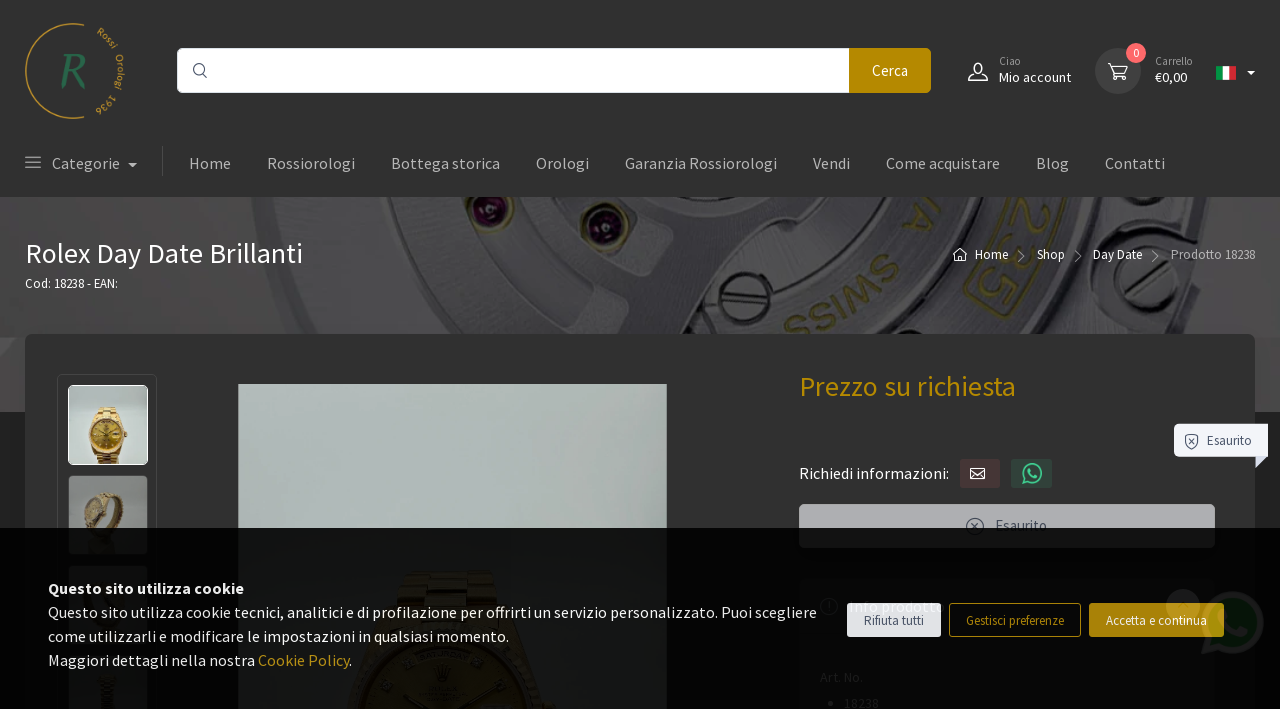

--- FILE ---
content_type: text/html; charset=UTF-8
request_url: https://rossiorologi.shop/it/product/532/rolex-day-date-brillanti
body_size: 11578
content:
<!DOCTYPE html>
<html lang="it">
<head>
  <meta charset="utf-8">
  <title>Rolex Day Date Brillanti | ROSSI 2003 S.R.L.</title>
  <!-- SEO Meta Tags-->
  <meta name="description" content="Rolex Day Date Brillanti | €0.00 | EAN:  | Day Date">
  <meta name="keywords" content="18238 Rolex ">

  <meta name="author" content="Xtumble">
<!-- Robots -->
<meta name="robots" content="index, follow">
<!-- Viewport-->
<meta name="viewport" content="width=device-width, initial-scale=1, maximum-scale=1, user-scalable=no">
<!-- Favicon and Touch Icons-->
<link rel="apple-touch-icon" sizes="180x180" href="https://public.xtumble.store/images/13095111004/3077/180_180_fcr/3077.webp">
<link rel="icon" type="image/png" sizes="32x32" href="https://public.xtumble.store/images/13095111004/3075/32_32_fcr/3075.webp">
<link rel="icon" type="image/png" sizes="16x16" href="https://public.xtumble.store/images/13095111004/3073/16_16_fcr/3073.webp">
<link rel="manifest" href="/site.webmanifest">
<!--<link rel="shortcut icon" type="image/x-icon" href="">-->
<link rel="mask-icon" color="#fe6a6a" href="/safari-pinned-tab.svg">
<meta name="msapplication-TileColor" content="#ffffff">
<meta name="theme-color" content="#ffffff">
<!-- Vendor Styles including: Font Icons, Plugins, etc.-->
<link rel="stylesheet" media="screen" href="/css/vendor.min.css">
<!-- Main Theme Styles + Bootstrap-->
<link rel="stylesheet" media="screen" id="main-styles" href="/css/theme.min.css">
<!-- jquery ui -->
<link rel="stylesheet" href="/jquery-ui/jquery-ui.css">
<!-- Style -->
<link rel="stylesheet" href="/css/style.css?v=30">
<!-- Animate 
<link rel="stylesheet" href="/css/animate.min.css">
<link href="https://cdn.jsdelivr.net/npm/aos@2.3.4/dist/aos.css" rel="stylesheet">-->
<link rel="stylesheet" href="/css/aos.css">
<!-- Custom theme - xtres -->
<link rel="stylesheet" href="/css/theme-dark-solar.css?v=18">
<!-- Custom style -->
<link rel="stylesheet" href="/css/style.xtcss">

<!-- field = impostazioni . shop_facebook_pixel -->
<!-- field = impostazioni . shop_google_analytics -->

<meta name="google-site-verification" content="fL2zi3TBI7R8Ah3Sj8jHddMCoN4s3EsEBDxHhzP8QzM" />



<!-- ### SCRIPT ANALYTICS NON CONSENTITO DALL'UTENTE ### -->
<!-- ### SCRIPT TRACCIAMENTO CAMPAGNE NON CONSENTITO DALL'UTENTE ### -->

<link rel="canonical" href="https://rossiorologi.shop/product/532/rolex-day-date-brillanti" />
<link rel="alternate" hreflang="en" href="https://rossiorologi.shop/en/product/532/rolex-day-date-brillanti" />
<link rel="alternate" hreflang="it" href="https://rossiorologi.shop/it/product/532/rolex-day-date-brillanti" />
<link rel="alternate" hreflang="x-default" href="https://rossiorologi.shop/it/product/532/rolex-day-date-brillanti" />


<script type="application/ld+json">{
    "@context": "https://schema.org",
    "@type": "BreadcrumbList",
    "itemListElement": [
        {
            "@type": "ListItem",
            "position": 1,
            "name": "home",
            "item": "https://rossiorologi.shop/it/index.html"
        },
        {
            "@type": "ListItem",
            "position": 2,
            "name": "Rolex Day Date Brillanti",
            "item": "https://rossiorologi.shop/product/532/rolex-day-date-brillanti"
        }
    ]
}</script>

<link rel="alternate" type="application/rss+xml" title="Feed RSS - Xtumble" href="https://rossiorologi.shop/feed/it/singleproduct" />
<link rel="alternate" type="application/atom+xml" title="Feed Atom - Xtumble" href="https://rossiorologi.shop/feed/it/singleproduct?dataFormat=atom" />

  <script type="application/ld+json">
    {
      "@context": "https://schema.org/",
      "@type": "Product",
      "name": "Rolex Day Date Brillanti",
      "image": [
        "https://public.xtumble.store/images/13095111004/11670/300_300_fcr/11670.webp"
      ],
      "description": "",
      "sku": "18238",
      "gtin13": "",
      "brand": {
        "@type": "Brand",
        "name": "Rolex"
      },
      "offers": {
        "@type": "Offer",
        "url": "https://rossiorologi.shop/product/532/rolex-day-date-brillanti",
        "priceCurrency": "EUR",
        "price": "0.00",
        "itemCondition": "https://schema.org/NewCondition",
        "availability": "https://schema.org/InStock"
      }
    }
  </script>

  <!-- You can use Open Graph tags to customize link previews -->
  <meta property="og:url"           content="https://rossiorologi.shop/product/532/rolex-day-date-brillanti" />
  <meta property="og:type"          content="product" />
  <meta property="og:title"         content="18238 | Rolex Day Date Brillanti" />
  <meta property="og:description"   content="ROSSI 2003 S.R.L. | Day Date" />
  <meta property="og:image"         content="https://public.xtumble.store/images/13095111004/11670/300_300_fcr/11670.webp" />
  <meta property="fb:app_id"        content="127627210650762">
  
</head>
<!-- Body-->
<body class="toolbar-enabled">

  <!--#include=components/modal-size-chart.html-->

  <!-- Modal markup -->
<div class="modal fade" id="mail-info-product-modal" tabindex="-1" role="dialog">
  <div class="modal-dialog modal-lg" role="document">
    <div class="modal-content">
      <div class="modal-header">
        <h5 class="modal-title" multilang="S">Info prodotto</h5>
        <button type="button" class="close" data-dismiss="modal" aria-label="Close">
          <span aria-hidden="true">&times;</span>
        </button>
      </div>
      <div class="modal-body">

        <form id="formInviaMailInfoProdotto">
          <!-- Normal input -->
          <div class="form-group">
            <label for="fromName" multilang="S">Nome</label>
            <input class="form-control" type="text" id="fromName" name="from_name" maxlength="200">
          </div>
          <!-- Normal input -->
          <div class="form-group">
            <label for="mailFrom" multilang="S">Indirizzo email</label>
            <input class="form-control" type="mail" id="mailFrom" name="mail_from" value="" maxlength="100">
          </div>
          <!-- Normal input -->
          <div class="form-group">
            <label for="mailObject" multilang="S">Oggetto</label>
            <input class="form-control" type="text" id="subject" name="subject" value="Info prodotto | ROSSI 2003 S.R.L." maxlength="1000">
          </div>
          <!-- Normal input -->
          <div class="form-group">
            <label for="textarea-input" multilang="S">Inserisci la tua richiesta di informazioni</label>
            <textarea class="form-control" id="textarea-input" name="body" rows="5" maxlength="32000">Vorrei ricevere ulteriori informazioni su questo prodotto: Cod. 18238 Rolex Day Date Brillanti
</textarea>
          </div>
        </form>

        <div class="custom-control custom-checkbox mb-2">
          <input class="custom-control-input" type="checkbox" id="chkbConfirm">
          <label class="custom-control-label" for="chkbConfirm" multilang="S">Dichiaro di aver letto e di accettare il testo della Informativa sulla Privacy</label>
        </div>

      </div>
      <div class="modal-footer">
        <button id="btnAnnullaSendMail" type="button" class="btn btn-secondary btn-sm" data-dismiss="modal" multilang="S">Chiudi</button>
        <button id="btnSendMail" type="button" class="btn btn-primary btn-sm" multilang="S" onclick="sendMail('formInviaMailInfoProdotto')">Invia mail</button>
      </div>
    </div>
  </div>
</div>

  <!-- Modal Cart -->
<div id="modalCart" class="modal fade" tabindex="-1" role="dialog">
  <div class="modal-dialog modal-dialog-centered" role="document">
    <div class="modal-content">
      <div class="modal-body p-4">
        <h5>
          <i class="czi-check text-success mr-1"></i>
          <span multilang="S">L'articolo è stato aggiunto al tuo carrello!</span>
        </h5>
        <div class="d-flex justify-content-between">
          <button type="button" class="btn btn-secondary btn-sm" data-dismiss="modal" multilang="S">Continua gli acquisti</button>
          <a class="btn btn-success btn-sm" href="/shop-cart.html" multilang="S">Vai al carrello</a>
        </div>
      </div>
    </div>
  </div>
</div>

<button id="btnModalCart" type="button" class="btn btn-outline-secondary" data-toggle="modal" data-target="#modalCart" style="display:none;">
  Modal cart
</button>

  <!-- Modal Cart -->
<div id="modalNotEquals" class="modal fade" tabindex="-1" role="dialog">
  <div class="modal-dialog modal-dialog-centered" role="document">
    <div class="modal-content">
      <div class="modal-body p-4">
        <p>
          <span multilang="S">Prodotto non disponibile per questa variante.</span>
          <br><span multilang="S">Vuoi vedere un prodotto simile?</span>
        </p>
        <div class="d-flex justify-content-between">
          <button type="button" class="btn btn-secondary btn-sm" data-dismiss="modal" multilang="S">Chiudi</button>
          <a id="aLoadDett" class="btn btn-success btn-sm" href="#" multilang="S">OK</a>
        </div>
      </div>
    </div>
  </div>
</div>

<button id="btnModalNotEquals" type="button" class="btn btn-outline-secondary" data-toggle="modal" data-target="#modalNotEquals" style="display:none;">
  Modal cart
</button>

     
     <a class="btnWAMain" href="https://api.whatsapp.com/send?phone=393428134487 " target="_blank">
	<img src="https://public.xtumble.store/images/13095111004/6675/200_200_ccr/6675.webp">
</a>
     
     <!-- modal sign in-->
     <div id="signin-modal" class="modal fade" tabindex="-1" role="dialog">
  <div class="modal-dialog modal-dialog-centered" role="document">
    <div class="modal-content">
      <div class="modal-header">
        <ul class="nav nav-tabs card-header-tabs" role="tablist">
          <li class="nav-item">
            <a class="nav-link active" href="#formLogin" data-toggle="tab" role="tab" aria-selected="true">
              <i class="czi-unlocked mr-2 mt-n1"></i>
              <span multilang="S">Accedi</span>
            </a>
          </li>
          <li class="nav-item">
            <a class="nav-link" href="#formSalvaUtente" data-toggle="tab" role="tab" aria-selected="false">
              <i class="czi-user mr-2 mt-n1"></i>
              <span multilang="S">Registrati</span>
            </a>
          </li>
        </ul>
        <button class="close" type="button" data-dismiss="modal" aria-label="Close"><span aria-hidden="true">&times;</span></button>
      </div>
      <div class="modal-body tab-content py-4">

        <form id="formLogin" class="needs-validation tab-pane fade show active" autocomplete="off" novalidate>

          

          <div class="form-group">
            <label for="si-email" multilang="S">E-mail</label>
            <input class="form-control" type="email" id="mailLogin" placeholder="Email" name="userName" required>
            <div class="invalid-feedback" multilang="S">Inserisci la tua email</div>
          </div>
          <div class="form-group">
            <label for="si-password" multilang="S">Password</label>
            <div class="password-toggle">
              <input class="form-control" type="password" id="pwLogin" name="pw" required>
              <label class="password-toggle-btn">
                <input class="custom-control-input" type="checkbox"><i class="czi-eye password-toggle-indicator"></i>
                <span class="sr-only" multilang="S">Mostra password</span>
              </label>
            </div>
          </div>
          <div class="form-group d-flex flex-wrap justify-content-between">
            <div class="custom-control custom-checkbox mb-2">
              <input class="custom-control-input" type="checkbox" id="si-remember">
              <label class="custom-control-label" for="si-remember" multilang="S">Ricordami</label>
            </div>
            <a class="font-size-sm" href="/account-password-recovery.html" multilang="S">Password dimenticata?</a>
          </div>
          <button id="btnLogin" class="btn btn-primary btn-block btn-shadow" type="button" onclick="loginUtente()" multilang="S">Accedi</button>
        </form>
        <form id="formSalvaUtente" class="needs-validation tab-pane fade" autocomplete="off" novalidate>

          

          <div class="form-group">
            <label for="su-name" multilang="S">Nome</label>
            <input class="form-control" type="text" id="reg-fn" placeholder="John Doe" name="nome" required>
            <div class="invalid-feedback" multilang="S">Inserisci il tuo nome</div>
          </div>
          <div class="form-group">
            <label for="su-email" multilang="S">E-mail</label>
            <input class="form-control" type="email" id="reg-email" placeholder="johndoe@example.com" name="email" required>
            <div class="invalid-feedback" multilang="S">Inserisci la tua email</div>
          </div>
          <div class="form-group">
            <label for="su-password" multilang="S">Password</label>
            <div class="password-toggle">
              <input class="form-control" type="password" id="reg-password" name="password" required>
              <label class="password-toggle-btn">
                <input class="custom-control-input" type="checkbox">
                <i class="czi-eye password-toggle-indicator"></i><span class="sr-only" multilang="S">Mostra password</span>
              </label>
            </div>
          </div>
          <div class="form-group">
            <label for="su-password-confirm" multilang="S">Conferma password</label>
            <div class="password-toggle">
              <input class="form-control" type="password" id="reg-password-confirm" required>
              <label class="password-toggle-btn">
                <input class="custom-control-input" type="checkbox">
                <i class="czi-eye password-toggle-indicator"></i><span class="sr-only" multilang="S">Mostra password</span>
              </label>
            </div>
          </div>
          <button id="btnRegistraUtente" class="btn btn-primary btn-block btn-shadow" type="button" onclick="registraUtente()" multilang="S">Registrati</button>
        </form>
      </div>
    </div>
  </div>
</div>
     
     <div id="myPreloader" class="preloader" style="display: none;">
       <div class="spinner-grow" style="width: 3rem; height: 3rem;" role="status">
         <span class="sr-only">Loading...</span>
       </div>
     </div>
     
     <header id="header" class="box-shadow-sm">
     
     
       
       <!-- Remove "navbar-sticky" class to make navigation bar scrollable with the page.-->
       <div id="myNavbar" class="navbar-sticky">
         <div class="navbar navbar-expand-lg navbar-dark bg-dark">
           <div class="container">
             <a class="navbar-brand d-none d-sm-block mr-3 flex-shrink-0" href="/" style="min-width: 7rem;">
               <img id="img-logo-desktop" width="142" src="https://public.xtumble.store/images/13095111004/4/500/4.webp" alt="ROSSI 2003 S.R.L." decoding="async"/>
             </a>
             <a class="navbar-brand d-sm-none mr-2" href="/" style="min-width: 4.625rem;">
               <img id="img-logo-mobile" width="90" src="https://public.xtumble.store/images/13095111004/4/500/4.webp" alt="ROSSI 2003 S.R.L." decoding="async"/>
             </a>
     
             <!--add d-none class for responsive layout-->
             <div id="mySearchDesktop" class="input-group-overlay d-none d-lg-flex mx-4">
     
               <div class="input-group input-group-overlay">
                 <div class="input-group-prepend-overlay"><span class="input-group-text"><i class="czi-search"></i></span></div>
                 <input id="idSearch" class="form-control prepended-form-control rounded-right-0" type="text">
                 <div class="input-group-append">
                   <button id="btnSearch" class="btn btn-primary" type="button" onclick="goToCatalog()">Cerca</button>
                 </div>
               </div>
               <ul id="idSrcUl" class="ui-menu ui-widget ui-widget-content ui-autocomplete ui-front"></ul>
     
             </div>
     
             <div class="navbar-toolbar d-flex flex-shrink-0 align-items-center">
               <button class="navbar-toggler" type="button" data-toggle="collapse" data-target="#navbarCollapse" aria-label="Menu">
                 <!--<span class="navbar-toggler-icon"></span>-->
                 <div class="navbar-tool-icon-box">
                   <i class="navbar-tool-icon czi-menu"></i>
                 </div>
               </button>
               <a class="navbar-tool navbar-stuck-toggler" href="#">
                 <span class="navbar-tool-tooltip">Espandi menu</span>
                 <div class="navbar-tool-icon-box">
                   <i class="navbar-tool-icon czi-menu"></i>
                 </div>
               </a>
               <!--<a class="navbar-tool d-none d-lg-flex" href="account-wishlist.html"><span class="navbar-tool-tooltip">Wishlist</span>
                 <div class="navbar-tool-icon-box"><i class="navbar-tool-icon czi-heart"></i></div>
               </a>-->
               <!--<a class="navbar-tool ml-1 ml-lg-0 mr-n1 mr-lg-2" href="#signin-modal" data-toggle="modal">-->
                 <a id="myAccountLink" class="navbar-tool ml-1 ml-lg-0 mr-n1 mr-lg-2">
                   <div class="navbar-tool-icon-box">
                     <i class="navbar-tool-icon czi-user"></i>
                   </div>
                   <div class="navbar-tool-text ml-n3">
                     <small>
                       <span>Ciao </span> 
                       <span id="myAccountName" multilang="S"> </span> <span class="d-none">-1</span>
                     </small>
                     <span>Mio account</span>
                   </div>
                 </a>
                 <div class="navbar-tool dropdown ml-3">
                   <a id="btnShopCart" class="navbar-tool-icon-box bg-secondary dropdown-toggle" href="">
                     <span id="sumQtCart" class="navbar-tool-label">0</span>
                     <i class="navbar-tool-icon czi-cart"></i>
                   </a>
                   <a id="btnShopCart2" class="navbar-tool-text" href="">
                     <small>Carrello</small>
                     €<span id="sumPriceCart">0.00</span>
                   </a>
                   <!-- Cart dropdown-->
                 </div>
     
                 <!-- multilingual -->
                 <div id="lang-settings" class="ml-4 text-nowrap">
	<div class="topbar-text dropdown disable-autohide">
		<a id="my-lang" class="topbar-link dropdown-toggle" href="javascript:;" data-toggle="dropdown">
			<img class="mr-2" width="20" src="/img/flags/it.png" alt="Italiano"/>
		</a>
		<ul id="my-lang-list" class="dropdown-menu dropdown-menu-right">

			<li id="lang-EN" onclick="reloadLang('EN')">
	<a class="dropdown-item pb-1" href="javascript:;">
		<img class="mr-2" width="20" src="/img/flags/en.png" alt="English"/>English
	</a>
</li>

		</ul>
	</div>
</div>
                 
               </div>
             </div>
           </div>
           <div class="navbar navbar-expand-lg navbar-dark bg-dark navbar-stuck-menu mt-n2 pt-0 pb-2">
             <div class="container">
               <div class="collapse navbar-collapse" id="navbarCollapse">
                 <!-- Search-->
                 <div id="mySearchMobile" class="input-group-overlay d-lg-none my-3">
     
                   <div class="input-group input-group-overlay">
                     <div class="input-group-prepend-overlay"><span class="input-group-text"><i class="czi-search"></i></span></div>
                     <input  class="form-control prepended-form-control rounded-right-0" type="text">
                     <div class="input-group-append">
                       <button  class="btn btn-primary" type="button" onclick="goToCatalog()">Cerca</button>
                     </div>
                   </div>
                   <ul  class="ui-menu ui-widget ui-widget-content ui-autocomplete ui-front"></ul>
     
                 </div>
     
                 <!-- Departments menu-->
                 <ul id="navbarCategory" class="navbar-nav mega-nav pr-lg-2 mr-lg-2" onclick="multilevelDropdown()">
  <li class="nav-item dropdown">
    <a class="nav-link dropdown-toggle pl-0" href="#" data-toggle="dropdown" style="">
      <i class="czi-menu mr-2" style=""></i>
      <span multilang="S">Categorie</span>
    </a>

    <ul id="myMenuCategory" class="dropdown-menu">

      <div id="myLoadingCat" class="text-center">
        <div class="spinner-grow" role="status">
          <span class="sr-only">Loading...</span>
        </div>
      </div>

    </ul>
  </li>
</ul>
     
                 <!-- Primary menu-->
                 <section name="">     <!--$$component$$-->
     <ul class="navbar-nav">
               <!--$$component$$-->
             <li class="nav-item ">
                   <a class="nav-link" href="/">Home</a>
             </li>
             <!--$$component$$-->
             <li class="nav-item ">
                   <a class="nav-link" href="/rossiorologi-compra-vendita-rolex-usati/">Rossiorologi</a>
             </li>
             <!--$$component$$-->
             <li class="nav-item ">
                   <a class="nav-link" href="/bottega-storica-milano/">Bottega storica</a>
             </li>
             <!--$$component$$-->
             <li class="nav-item ">
                   <a class="nav-link" href="/shop/">Orologi</a>
             </li>
             <!--$$component$$-->
             <li class="nav-item ">
                   <a class="nav-link" href="/garanzia-rossiorologi/">Garanzia Rossiorologi</a>
             </li>
             <!--$$component$$-->
             <li class="nav-item ">
                   <a class="nav-link" href="/compravendita-rolex-milano-lombardia/">Vendi</a>
             </li>
             <!--$$component$$-->
             <li class="nav-item ">
                   <a class="nav-link" href="/come-acquistare/">Come acquistare</a>
             </li>
             <!--$$component$$-->
             <li class="nav-item ">
                   <a class="nav-link" href="/blog/">Blog</a>
             </li>
             <!--$$component$$-->
             <li class="nav-item ">
                   <a class="nav-link" href="/contatti-rossiorologi/">Contatti</a>
             </li>
     
     </ul>
</section>
     
               </div>
             </div>
           </div>
         </div>
       </header>
     
       <!-- Success alert -->
<div id="alertSuccess" class="alert alert-success alert-with-icon" role="alert">
  <button id="btnAlertSuccess" class="close" type="button"><span aria-hidden="true">×</span></button>
  <div class="alert-icon-box">
    <i class="alert-icon czi-check-circle"></i>
  </div>
  <p class="mb-0">Alert success</p>
</div>
<!-- Warning alert -->
<div id="alertWarning" class="alert alert-warning alert-with-icon" role="alert">
  <button id="btnAlertWarning" class="close" type="button"><span aria-hidden="true">×</span></button>
  <div class="alert-icon-box">
    <i class="alert-icon czi-security-announcement"></i>
  </div>
  <p class="mb-0">Alert warning</p>
</div>
<!-- Danger alert -->
<div id="alertError" class="alert alert-danger alert-with-icon" role="alert">
  <button id="btnAlertError" class="close" type="button"><span aria-hidden="true">×</span></button>
  <div class="alert-icon-box">
    <i class="alert-icon czi-close-circle"></i>
  </div>
  <p class="mb-0">Alert error</p>
</div>


<!-- Success Alert Modal -->
<div id="success-alert-modal" class="modal fade" tabindex="-1" role="dialog" aria-hidden="true">
    <div class="modal-dialog modal-sm">
        <div class="modal-content modal-filled bg-success">
            <div class="modal-body p-4">
                <div class="text-center">
                    <i class="ri-check-line h1"></i>
                    <h4 class="mt-2" multilang="S">Operazione completata!</h4>
                    <p class="mt-3">Cras mattis consectetur purus sit amet fermentum. Cras justo odio, dapibus ac facilisis in, egestas eget quam.</p>
                    <button type="button" class="btn btn-light my-2" data-dismiss="modal" multilang="S">Continua</button>
                </div>
            </div>
        </div><!-- /.modal-content -->
    </div><!-- /.modal-dialog -->
</div><!-- /.modal -->

<!-- Warning Alert Modal -->
<div id="warning-alert-modal" class="modal fade" tabindex="-1" role="dialog" aria-hidden="true">
    <div class="modal-dialog modal-sm">
        <div class="modal-content">
            <div class="modal-body p-4">
                <div class="text-center">
                    <i class="czi-announcement h1 text-warning"></i>
                    <h4 class="mt-2" multilang="S">Informazioni incomplete</h4>
                    <p class="mt-3">Cras mattis consectetur purus sit amet fermentum. Cras justo odio, dapibus ac facilisis in, egestas eget quam.</p>
                    <button type="button" class="btn btn-warning my-2" data-dismiss="modal" multilang="S">Continua</button>
                </div>
            </div>
        </div><!-- /.modal-content -->
    </div><!-- /.modal-dialog -->
</div><!-- /.modal -->

<!-- Danger Alert Modal -->
<div id="danger-alert-modal" class="modal fade" tabindex="-1" role="dialog" aria-hidden="true">
    <div class="modal-dialog modal-sm">
        <div class="modal-content modal-filled bg-danger">
            <div class="modal-body p-4">
                <div class="text-center">
                    <i class="czi-close-circle h1 text-white"></i>
                    <h4 class="mt-2 text-white" multilang="S">Oops! Qualcosa è andato storto</h4>
                    <p class="mt-3 text-white">Cras mattis consectetur purus sit amet fermentum. Cras justo odio, dapibus ac facilisis in, egestas eget quam.</p>
                    <button type="button" class="btn btn-light my-2" data-dismiss="modal" multilang="S">Continua</button>
                </div>
            </div>
        </div><!-- /.modal-content -->
    </div><!-- /.modal-dialog -->
</div><!-- /.modal -->
                                                
   


  <!-- Page Title (Shop)-->
  <div class="page-title page-title-overlap bg-darker pt-4">
    <div class="container d-lg-flex justify-content-between py-2 py-lg-3">
      <div class="order-lg-2 mb-3 mb-lg-0 pt-lg-2">
        <nav aria-label="breadcrumb">
          <ol class="breadcrumb breadcrumb-light flex-lg-nowrap justify-content-center justify-content-lg-start">
            <li class="breadcrumb-item">
              <a class="text-nowrap" href="/">
                <i class="czi-home"></i>
                <span multilang="S">Home</span>
              </a>
            </li>
            <li class="breadcrumb-item text-nowrap">
              <a href="/category/" multilang="S">Shop</a>
            </li>
            <li class="breadcrumb-item text-nowrap">
              <a href="/category/79/day-date">Day Date</a>
            </li>
            <li class="breadcrumb-item text-nowrap active" aria-current="page">
              <span multilang="S">Prodotto </span>18238 
            </li>
          </ol>
        </nav>
      </div>
      <div class="order-lg-1 pr-lg-4 text-center text-lg-left">
        <h1 class="h3 text-light mb-0">Rolex Day Date Brillanti</h1>
        <small class="text-light mb-0">Cod: 18238 - EAN: </small>
      </div>
    </div>
  </div>
  <!-- Page Content-->
  <div class="container">

      <!--<input id="inpTAGLIA" type="hidden" name="taglia">
      <input id="inpCOLORE" type="hidden" name="colore">
      <input id="inpGUSTO" type="hidden" name="gusto">-->

      <!-- Gallery + details-->
      <div class="bg-light box-shadow-lg rounded-lg px-4 py-3 mb-5 position-relative">
        <div class="px-lg-3">
          <div class="row">
            <!-- Product gallery-->
            <div class="col-lg-7 pr-lg-0 pt-lg-4">
              <div class="cz-product-gallery">
                <div class="cz-preview order-sm-2 cz-gallery">

                  <div class="product-badge-container-top">
                    
                    
                    
                    
                  </div>

                  <div id="first" class="cz-preview-item active">
	<a class="gallery-item rounded-lg mb-grid-gutter" href="https://public.xtumble.store/images/13095111004/11670/1000_1000_fcr/11670.webp" 
	data-sub-html="&lt;h6 class=&quot;font-size-sm text-light&quot;&gt;Rolex Day Date Brillanti&lt;/h6&gt;">

	

	<img src="https://public.xtumble.store/images/13095111004/11670/1000_1000_fcr/11670.webp" alt="Rolex Day Date Brillanti">
	<span class="gallery-item-caption">Rolex Day Date Brillanti</span>
</a>
</div>

                  <div id="nr11671" class="cz-preview-item">
	<a class="gallery-item rounded-lg mb-grid-gutter" href="https://public.xtumble.store/images/13095111004/11671/1000_1000_fcr/11671.webp" 
	data-sub-html="&lt;h6 class=&quot;font-size-sm text-light&quot;&gt;Rolex Day Date Brillanti&lt;/h6&gt;">
	<img src="https://public.xtumble.store/images/13095111004/11671/1000_1000_fcr/11671.webp" alt="<!--articolo.descrizione_articolo-->" loading="lazy">
	<span class="gallery-item-caption">Rolex Day Date Brillanti</span>
</a>
</div><div id="nr11673" class="cz-preview-item">
	<a class="gallery-item rounded-lg mb-grid-gutter" href="https://public.xtumble.store/images/13095111004/11673/1000_1000_fcr/11673.webp" 
	data-sub-html="&lt;h6 class=&quot;font-size-sm text-light&quot;&gt;Rolex Day Date Brillanti&lt;/h6&gt;">
	<img src="https://public.xtumble.store/images/13095111004/11673/1000_1000_fcr/11673.webp" alt="<!--articolo.descrizione_articolo-->" loading="lazy">
	<span class="gallery-item-caption">Rolex Day Date Brillanti</span>
</a>
</div><div id="nr11675" class="cz-preview-item">
	<a class="gallery-item rounded-lg mb-grid-gutter" href="https://public.xtumble.store/images/13095111004/11675/1000_1000_fcr/11675.webp" 
	data-sub-html="&lt;h6 class=&quot;font-size-sm text-light&quot;&gt;Rolex Day Date Brillanti&lt;/h6&gt;">
	<img src="https://public.xtumble.store/images/13095111004/11675/1000_1000_fcr/11675.webp" alt="<!--articolo.descrizione_articolo-->" loading="lazy">
	<span class="gallery-item-caption">Rolex Day Date Brillanti</span>
</a>
</div><div id="nr11679" class="cz-preview-item">
	<a class="gallery-item rounded-lg mb-grid-gutter" href="https://public.xtumble.store/images/13095111004/11679/1000_1000_fcr/11679.webp" 
	data-sub-html="&lt;h6 class=&quot;font-size-sm text-light&quot;&gt;Rolex Day Date Brillanti&lt;/h6&gt;">
	<img src="https://public.xtumble.store/images/13095111004/11679/1000_1000_fcr/11679.webp" alt="<!--articolo.descrizione_articolo-->" loading="lazy">
	<span class="gallery-item-caption">Rolex Day Date Brillanti</span>
</a>
</div><div id="nr11681" class="cz-preview-item">
	<a class="gallery-item rounded-lg mb-grid-gutter" href="https://public.xtumble.store/images/13095111004/11681/1000_1000_fcr/11681.webp" 
	data-sub-html="&lt;h6 class=&quot;font-size-sm text-light&quot;&gt;Rolex Day Date Brillanti&lt;/h6&gt;">
	<img src="https://public.xtumble.store/images/13095111004/11681/1000_1000_fcr/11681.webp" alt="<!--articolo.descrizione_articolo-->" loading="lazy">
	<span class="gallery-item-caption">Rolex Day Date Brillanti</span>
</a>
</div><div id="nr11682" class="cz-preview-item">
	<a class="gallery-item rounded-lg mb-grid-gutter" href="https://public.xtumble.store/images/13095111004/11682/1000_1000_fcr/11682.webp" 
	data-sub-html="&lt;h6 class=&quot;font-size-sm text-light&quot;&gt;Rolex Day Date Brillanti&lt;/h6&gt;">
	<img src="https://public.xtumble.store/images/13095111004/11682/1000_1000_fcr/11682.webp" alt="<!--articolo.descrizione_articolo-->" loading="lazy">
	<span class="gallery-item-caption">Rolex Day Date Brillanti</span>
</a>
</div><div id="nr11684" class="cz-preview-item">
	<a class="gallery-item rounded-lg mb-grid-gutter" href="https://public.xtumble.store/images/13095111004/11684/1000_1000_fcr/11684.webp" 
	data-sub-html="&lt;h6 class=&quot;font-size-sm text-light&quot;&gt;Rolex Day Date Brillanti&lt;/h6&gt;">
	<img src="https://public.xtumble.store/images/13095111004/11684/1000_1000_fcr/11684.webp" alt="<!--articolo.descrizione_articolo-->" loading="lazy">
	<span class="gallery-item-caption">Rolex Day Date Brillanti</span>
</a>
</div><div id="nr11686" class="cz-preview-item">
	<a class="gallery-item rounded-lg mb-grid-gutter" href="https://public.xtumble.store/images/13095111004/11686/1000_1000_fcr/11686.webp" 
	data-sub-html="&lt;h6 class=&quot;font-size-sm text-light&quot;&gt;Rolex Day Date Brillanti&lt;/h6&gt;">
	<img src="https://public.xtumble.store/images/13095111004/11686/1000_1000_fcr/11686.webp" alt="<!--articolo.descrizione_articolo-->" loading="lazy">
	<span class="gallery-item-caption">Rolex Day Date Brillanti</span>
</a>
</div><div id="nr11688" class="cz-preview-item">
	<a class="gallery-item rounded-lg mb-grid-gutter" href="https://public.xtumble.store/images/13095111004/11688/1000_1000_fcr/11688.webp" 
	data-sub-html="&lt;h6 class=&quot;font-size-sm text-light&quot;&gt;Rolex Day Date Brillanti&lt;/h6&gt;">
	<img src="https://public.xtumble.store/images/13095111004/11688/1000_1000_fcr/11688.webp" alt="<!--articolo.descrizione_articolo-->" loading="lazy">
	<span class="gallery-item-caption">Rolex Day Date Brillanti</span>
</a>
</div><div id="nr11692" class="cz-preview-item">
	<a class="gallery-item rounded-lg mb-grid-gutter" href="https://public.xtumble.store/images/13095111004/11692/1000_1000_fcr/11692.webp" 
	data-sub-html="&lt;h6 class=&quot;font-size-sm text-light&quot;&gt;Rolex Day Date Brillanti&lt;/h6&gt;">
	<img src="https://public.xtumble.store/images/13095111004/11692/1000_1000_fcr/11692.webp" alt="<!--articolo.descrizione_articolo-->" loading="lazy">
	<span class="gallery-item-caption">Rolex Day Date Brillanti</span>
</a>
</div><div id="nr11693" class="cz-preview-item">
	<a class="gallery-item rounded-lg mb-grid-gutter" href="https://public.xtumble.store/images/13095111004/11693/1000_1000_fcr/11693.webp" 
	data-sub-html="&lt;h6 class=&quot;font-size-sm text-light&quot;&gt;Rolex Day Date Brillanti&lt;/h6&gt;">
	<img src="https://public.xtumble.store/images/13095111004/11693/1000_1000_fcr/11693.webp" alt="<!--articolo.descrizione_articolo-->" loading="lazy">
	<span class="gallery-item-caption">Rolex Day Date Brillanti</span>
</a>
</div><div id="nr11695" class="cz-preview-item">
	<a class="gallery-item rounded-lg mb-grid-gutter" href="https://public.xtumble.store/images/13095111004/11695/1000_1000_fcr/11695.webp" 
	data-sub-html="&lt;h6 class=&quot;font-size-sm text-light&quot;&gt;Rolex Day Date Brillanti&lt;/h6&gt;">
	<img src="https://public.xtumble.store/images/13095111004/11695/1000_1000_fcr/11695.webp" alt="<!--articolo.descrizione_articolo-->" loading="lazy">
	<span class="gallery-item-caption">Rolex Day Date Brillanti</span>
</a>
</div><div id="nr11697" class="cz-preview-item">
	<a class="gallery-item rounded-lg mb-grid-gutter" href="https://public.xtumble.store/images/13095111004/11697/1000_1000_fcr/11697.webp" 
	data-sub-html="&lt;h6 class=&quot;font-size-sm text-light&quot;&gt;Rolex Day Date Brillanti&lt;/h6&gt;">
	<img src="https://public.xtumble.store/images/13095111004/11697/1000_1000_fcr/11697.webp" alt="<!--articolo.descrizione_articolo-->" loading="lazy">
	<span class="gallery-item-caption">Rolex Day Date Brillanti</span>
</a>
</div>

                </div>
                <div class="cz-thumblist order-sm-1">
                  <a class="cz-thumblist-item active" href="#first">
                    <img src="https://public.xtumble.store/images/13095111004/11670/200_200_ccr/11670.webp" alt="Rolex Day Date Brillanti" decoding="async">
                  </a>

                  <a class="cz-thumblist-item" href="#nr11671">
	<img src="https://public.xtumble.store/images/13095111004/11671/200_200_ccr/11671.webp"  alt="Rolex Day Date Brillanti" decoding="async">
</a><a class="cz-thumblist-item" href="#nr11673">
	<img src="https://public.xtumble.store/images/13095111004/11673/200_200_ccr/11673.webp"  alt="Rolex Day Date Brillanti" decoding="async">
</a><a class="cz-thumblist-item" href="#nr11675">
	<img src="https://public.xtumble.store/images/13095111004/11675/200_200_ccr/11675.webp"  alt="Rolex Day Date Brillanti" decoding="async">
</a><a class="cz-thumblist-item" href="#nr11679">
	<img src="https://public.xtumble.store/images/13095111004/11679/200_200_ccr/11679.webp"  alt="Rolex Day Date Brillanti" decoding="async">
</a><a class="cz-thumblist-item" href="#nr11681">
	<img src="https://public.xtumble.store/images/13095111004/11681/200_200_ccr/11681.webp"  alt="Rolex Day Date Brillanti" decoding="async">
</a><a class="cz-thumblist-item" href="#nr11682">
	<img src="https://public.xtumble.store/images/13095111004/11682/200_200_ccr/11682.webp"  alt="Rolex Day Date Brillanti" decoding="async">
</a><a class="cz-thumblist-item" href="#nr11684">
	<img src="https://public.xtumble.store/images/13095111004/11684/200_200_ccr/11684.webp"  alt="Rolex Day Date Brillanti" decoding="async">
</a><a class="cz-thumblist-item" href="#nr11686">
	<img src="https://public.xtumble.store/images/13095111004/11686/200_200_ccr/11686.webp"  alt="Rolex Day Date Brillanti" decoding="async">
</a><a class="cz-thumblist-item" href="#nr11688">
	<img src="https://public.xtumble.store/images/13095111004/11688/200_200_ccr/11688.webp"  alt="Rolex Day Date Brillanti" decoding="async">
</a><a class="cz-thumblist-item" href="#nr11692">
	<img src="https://public.xtumble.store/images/13095111004/11692/200_200_ccr/11692.webp"  alt="Rolex Day Date Brillanti" decoding="async">
</a><a class="cz-thumblist-item" href="#nr11693">
	<img src="https://public.xtumble.store/images/13095111004/11693/200_200_ccr/11693.webp"  alt="Rolex Day Date Brillanti" decoding="async">
</a><a class="cz-thumblist-item" href="#nr11695">
	<img src="https://public.xtumble.store/images/13095111004/11695/200_200_ccr/11695.webp"  alt="Rolex Day Date Brillanti" decoding="async">
</a><a class="cz-thumblist-item" href="#nr11697">
	<img src="https://public.xtumble.store/images/13095111004/11697/200_200_ccr/11697.webp"  alt="Rolex Day Date Brillanti" decoding="async">
</a>

                </div>
              </div>
            </div>
            <!-- Product details-->
            <div class="col-lg-5 pt-4 pt-lg-0">
              <div class="product-details ml-auto pb-3">
            <!--<div class="d-flex justify-content-between align-items-center mb-2">
              <a href="#reviews" data-scroll>
              <div class="star-rating">
                <i class="sr-star czi-star-filled active"></i>
                <i class="sr-star czi-star-filled active"></i>
                <i class="sr-star czi-star-filled active"></i>
                <i class="sr-star czi-star-filled active"></i>
                <i class="sr-star czi-star"></i>
              </div>
              <span class="d-inline-block font-size-sm text-body align-middle mt-1 ml-1">74 Reviews</span>
            </a>
            <button class="btn-wishlist mr-0 mr-lg-n3" type="button" data-toggle="tooltip" title="Add to wishlist">
                <i class="czi-heart" data-toggle="toast" data-target="#wishlist-toast"></i>
              </button>
            </div>-->

            <div class="mb-5 mt-3">
  <span class="h3 font-weight-normal text-accent mr-1" multilang="S">Prezzo su richiesta</span>

  

  

  <!-- dispo in arrivo se abilitato dropshipping -->
  

</div>

            
            <div class="product-badge product-not-available">
	<i class="czi-security-close"></i>
	<span multilang="S">Esaurito</span>
</div>
            

            <div class="mt-3">
              <h6 class="d-inline-block align-middle font-size-base my-2 mr-2" multilang="S">Richiedi informazioni:</h6>
              <a id="btnInfoMail" class="share-btn sb-mail btn-outline-danger mr-2 my-2" href="#mail-info-product-modal" data-toggle="modal">
                <i class="czi-mail"></i>
              </a>
              <a id="btnInfoWhatsapp" class="share-btn sb-whatsapp btn-outline-success my-2 btnWhatsapp" href="https://api.whatsapp.com/send?phone=39&text=Vorrei ricevere ulteriori informazioni su questo prodotto: COD. 18238 | Rolex Day Date Brillanti" target="_blank"></a>
            </div>

            <form class="mb-grid-gutter">

              <!-- Proprietà prodotto -->
              

              
              
              <div class="form-group d-flex align-items-center mt-2">
<button class="btn btn-secondary btn-shadow btn-block" type="button" disabled>
	<i class="czi-close-circle font-size-lg mr-2"></i>
	<span multilang="S">Esaurito</span>
</button>
</div>

            </form>

            <!-- Product panels-->
            <div class="accordion mb-4 mt-3" id="productPanels">
              <div class="card">
                <div class="card-header">
                  <h3 class="accordion-heading">
                    <a href="#productInfo" role="button" data-toggle="collapse" aria-expanded="true" aria-controls="productInfo">
                      <i class="czi-announcement text-muted font-size-lg align-middle mt-n1 mr-2"></i>
                      <span multilang="S">Info prodotto</span>
                      <span class="accordion-indicator"><i data-feather="chevron-up"></i></span>
                    </a>
                  </h3>
                </div>
                <div class="collapse show" id="productInfo" data-parent="#productPanels">
                  <div class="card-body">

                    <h6 class="font-size-sm mb-3"></h6>

                    

                    <h6 class="font-size-sm mb-2" multilang="S">Art. No.</h6>
                    <ul class="font-size-sm pl-4">
                      <li>18238</li>
                    </ul>
                    <h6 class="font-size-sm mb-2" multilang="S">Brand</h6>
                    <ul class="font-size-sm pl-4 mb-2">
                      <li>
                        Rolex
                        <!--<img src="" alt="Rolex" decoding="async">-->
                      </li>
                    </ul>
                  </div>
                </div>
              </div>

              

            </div>

            <!-- Sharing-->
            <h6 class="d-inline-block align-middle font-size-base my-2 mr-2" multilang="S">Condividi:</h6>
              <!--<a class="share-btn sb-twitter mr-2 my-2" href="#"><i class="czi-twitter"></i>Twitter</a>
                <a class="share-btn sb-instagram mr-2 my-2" href="#"><i class="czi-instagram"></i>Instagram</a>-->
                <a class="share-btn sb-facebook mr-2 my-2" 
                href="https://www.facebook.com/sharer.php?u=https://rossiorologi.shop/product/532/Rolex Day Date Brillanti" 
                target="_blank">
                <i class="czi-facebook"></i>
              </a>
              <a id="btnShareWhatsapp" class="share-btn sb-whatsapp my-2 btn-outline-success btnWhatsapp" href="https://api.whatsapp.com/send?text=" target="_blank">
              </a>
            </div>
          </div>
        </div>
      </div>
    </div>

  </div>

    <!--  Product description section -->
  <div class="container mb-5">
    <!-- Nav tabs -->
    <ul class="nav nav-tabs" role="tablist">
      <li class="nav-item"><a class="nav-link p-4 active" href="#art-desc" data-toggle="tab" role="tab" multilang="S">Descrizione</a></li>
      <li class="nav-item"><a class="nav-link p-4" href="#art-scheda" data-toggle="tab" role="tab" multilang="S">Scheda prodotto</a></li>

      

    </ul>
    <!-- Tabs content -->
    <div class="tab-content">
      <div class="tab-pane fade show active p-3" id="art-desc" role="tabpanel">
        Orologio su ordinazione
      </div>
      <div class="tab-pane fade p-3" id="art-scheda" role="tabpanel">
        <div class="row">
          <div class="col-12">
            <ul class="list-unstyled mb-0">
              <li class="d-flex justify-content-between pb-2 border-bottom">
	<span class="text-muted mr-2">Marca:</span>
	<span>Rolex</span>
</li><li class="d-flex justify-content-between pb-2 border-bottom">
	<span class="text-muted mr-2">Referenza:</span>
	<span>18238</span>
</li><li class="d-flex justify-content-between pb-2 border-bottom">
	<span class="text-muted mr-2">Modello:</span>
	<span>Day-Date</span>
</li><li class="d-flex justify-content-between pb-2 border-bottom">
	<span class="text-muted mr-2">Seriale:</span>
	<span>E</span>
</li><li class="d-flex justify-content-between pb-2 border-bottom">
	<span class="text-muted mr-2">Anno:</span>
	<span>1994</span>
</li><li class="d-flex justify-content-between pb-2 border-bottom">
	<span class="text-muted mr-2">Quadrante:</span>
	<span>Champagne Brillanti</span>
</li><li class="d-flex justify-content-between pb-2 border-bottom">
	<span class="text-muted mr-2">Diametro:</span>
	<span>36 mm</span>
</li><li class="d-flex justify-content-between pb-2 border-bottom">
	<span class="text-muted mr-2">Carica:</span>
	<span>Automatico</span>
</li><li class="d-flex justify-content-between pb-2 border-bottom">
	<span class="text-muted mr-2">Materiale Cassa:</span>
	<span>Acciaio</span>
</li><li class="d-flex justify-content-between pb-2 border-bottom">
	<span class="text-muted mr-2">Materiale Lunetta:</span>
	<span>Oro Giallo</span>
</li><li class="d-flex justify-content-between pb-2 border-bottom">
	<span class="text-muted mr-2">Materiale Cinturino:</span>
	<span>Oro Giallo</span>
</li><li class="d-flex justify-content-between pb-2 border-bottom">
	<span class="text-muted mr-2">Corredo:</span>
	<span>Con Scatola e Documenti Originali</span>
</li><li class="d-flex justify-content-between pb-2 border-bottom">
	<span class="text-muted mr-2">Condizione:</span>
	<span>Ottima (seconda mano, segni di usura assenti o appena visibili)</span>
</li><li class="d-flex justify-content-between pb-2 border-bottom">
	<span class="text-muted mr-2">Genere:</span>
	<span>UNISEX</span>
</li><li class="d-flex justify-content-between pb-2 border-bottom">
	<span class="text-muted mr-2">Impermeabile:</span>
	<span>10 ATM</span>
</li><li class="d-flex justify-content-between pb-2 border-bottom">
	<span class="text-muted mr-2">Disponibilita:</span>
	<span>Su Ordinazione</span>
</li>
            </ul>
            
          </div>
        </div>
      </div>

      

    </div>
  </div>

  <!--  Related products -->
<div class="container mb-5">
  <h2 class="h3 mb-4" multilang="S">Prodotti correlati</h2>
  <div class="cz-carousel cz-controls-static cz-controls-outside">
    <div class="cz-carousel-inner" data-carousel-options='{"items": 4, "nav": false, "autoplay":true, "speed":300, "autoplayTimeout":4000, "responsive": {"0":{"items":1},"500":{"items":2, "gutter": 8},"768":{"items":4, "gutter": 8}, "1100":{"gutter": 8}}}'>

      <!-- Product-->
<div class="px-2 mb-4">
  <div class="card product-card card-static h-100">



    <!--<button class="btn-wishlist btn-sm" type="button" data-toggle="tooltip" data-placement="left" title="Add to wishlist" >
      <i class="czi-heart" data-toggle="toast" data-target="#wishlist-toast"></i>
    </button>-->
    <a class="card-img-top d-block overflow-hidden text-center position-relative" href="/product/842/rolex-day-date-tridor">

      

      <img src="https://public.xtumble.store/images/13095111004/15877/500_500_ccr/15877.webp" alt="Rolex Day Date Tridor" loading="lazy" decoding="async">
      <div class="product-badge-container">
        
        
        
        
      </div>
    </a>
    <div class="card-body py-2">
      <a class="product-meta d-block font-size-xs pb-1" href="/category/79/day-date">Day Date</a>
      <h3 class="product-title font-size-sm">
        <a href="/product/842/rolex-day-date-tridor">Rolex Day Date Tridor</a>
      </h3>
      <div class="d-flex justify-content-between">
        <div class="product-price">
          
          <span class="small" multilang="S">Prezzo su richiesta</span>

          

        </div>
        </div>
      </div>
    </div>
  </div>
    <!-- Product--><!-- Product-->
<div class="px-2 mb-4">
  <div class="card product-card card-static h-100">



    <!--<button class="btn-wishlist btn-sm" type="button" data-toggle="tooltip" data-placement="left" title="Add to wishlist" >
      <i class="czi-heart" data-toggle="toast" data-target="#wishlist-toast"></i>
    </button>-->
    <a class="card-img-top d-block overflow-hidden text-center position-relative" href="/product/1085/rolex-day-date-white-gold-18k-brillanti">

      

      <img src="https://public.xtumble.store/images/13095111004/20514/500_500_ccr/20514.webp" alt="Rolex Day Date  White Gold 18k Brillanti" loading="lazy" decoding="async">
      <div class="product-badge-container">
        
        
        
        
      </div>
    </a>
    <div class="card-body py-2">
      <a class="product-meta d-block font-size-xs pb-1" href="/category/79/day-date">Day Date</a>
      <h3 class="product-title font-size-sm">
        <a href="/product/1085/rolex-day-date-white-gold-18k-brillanti">Rolex Day Date  White Gold 18k Brillanti</a>
      </h3>
      <div class="d-flex justify-content-between">
        <div class="product-price">
          
          <span class="small" multilang="S">Prezzo su richiesta</span>

          

        </div>
        </div>
      </div>
    </div>
  </div>
    <!-- Product--><!-- Product-->
<div class="px-2 mb-4">
  <div class="card product-card card-static h-100">



    <!--<button class="btn-wishlist btn-sm" type="button" data-toggle="tooltip" data-placement="left" title="Add to wishlist" >
      <i class="czi-heart" data-toggle="toast" data-target="#wishlist-toast"></i>
    </button>-->
    <a class="card-img-top d-block overflow-hidden text-center position-relative" href="/product/1549/rolex-day-date-yellow-gold-18k-brillanti">

      

      <img src="https://public.xtumble.store/images/13095111004/27359/500_500_ccr/27359.webp" alt="Rolex Day Date Yellow Gold 18k Brillanti" loading="lazy" decoding="async">
      <div class="product-badge-container">
        
        
        
        
      </div>
    </a>
    <div class="card-body py-2">
      <a class="product-meta d-block font-size-xs pb-1" href="/category/79/day-date">Day Date</a>
      <h3 class="product-title font-size-sm">
        <a href="/product/1549/rolex-day-date-yellow-gold-18k-brillanti">Rolex Day Date Yellow Gold 18k Brillanti</a>
      </h3>
      <div class="d-flex justify-content-between">
        <div class="product-price">
          
          <span class="small" multilang="S">Prezzo su richiesta</span>

          

        </div>
        </div>
      </div>
    </div>
  </div>
    <!-- Product-->

    </div>
  </div>
</div>

  

  <!-- Footer-->
  <section name="section_footer_02">   <!--$$section$$-->
   <footer class="bg-dark">
       <div class="pt-5 bg-darker">
           <div class="container">
   
           <!--# include=footer-newsletter.html&impostazioni.newsletter_show-->
   
               <div class="row pb-2">
                     <!--$$component$$-->
     <div class="col text-center text-md-left mb-4">
         <div class="text-nowrap mb-4">
             <h3 class="widget-title text-light mb-2">ROSSI 2003 S.R.L.</h3>
             <div class="font-size-ms text-light opacity-50 mb-0">
                 <a class="text-white" href="#">P.IVA 06655560156</a>
                 <br><a class="text-white" href="tel:+39023360 8378">+39 02 3360 8378</a>
                 <br><a class="text-white" href="mailto:manuel.rossi@rossiorologi.com">manuel.rossi@rossiorologi.com</a>
             </div>
         </div>
     </div>
     <!--$$component$$-->
     <div class="col text-center text-md-left mb-4">
         <div class="text-nowrap mb-4">
             <h3 class="widget-title text-light mb-2">Legal</h3>
             <div class="font-size-ms text-light opacity-50 mb-0">
                 <a class="text-white" href="/privacy-cookies/">Privacy & Cookies</a>
                 <br><a class="text-white" href="/terms-and-conditions/">Termini  e Condizioni di Vendita</a>
                 <br><a class="text-white" href=""></a>
             </div>
         </div>
     </div>
   
                   <div class="col text-center text-md-right mb-4">
                       <div class="mb-3">
                           <a id="id-s-twitter" class="social-btn sb-light sb-twitter ml-2 mb-2 d-none" href="" target="_blank">
                               <i class="czi-twitter"></i>
                           </a>
                           <a id="id-s-facebook" class="social-btn sb-light sb-facebook ml-2 mb-2 d-none" href="" target="_blank">
                               <i class="czi-facebook"></i>
                           </a>
                           <a id="id-s-instagram" class="social-btn sb-light sb-instagram ml-2 mb-2 d-none" href="" target="_blank">
                               <i class="czi-instagram"></i>
                           </a>
                           <a id="id-s-pinterest" class="social-btn sb-light sb-pinterest ml-2 mb-2 d-none" href="" target="_blank">
                               <i class="czi-pinterest"></i>
                           </a>
                           <a id="id-s-youtube" class="social-btn sb-light sb-youtube ml-2 mb-2 d-none" href="" target="_blank">
                               <i class="czi-youtube"></i>
                           </a>
                           <a id="id-s-linkedin" class="social-btn sb-light sb-linkedin ml-2 mb-2 d-none" href="" target="_blank">
                               <i class="czi-linkedin"></i>
                           </a>
                       </div>
                       <img class="d-inline-block" width="44px" src="/img/paypal-card.png" alt="PayPal" style="margin-right: 6px;"/>
                       <img class="d-inline-block" width="187" src="/img/cards-alt.png" alt="Payment methods"/>
                       <div class="font-size-xs text-light opacity-50 mt-3 mb-2">
                           <span multilang="S">© All rights reserved. Made by </span>
                           <a class="text-light" href="https://xtumble.com" target="_blank">Xtumble</a>
                       </div>
                   </div>
               </div>
           </div>
       </div>
   </footer>
   
   <!--cookie-->
   <!-- Banner Cookie -->
<div id="cookieBanner" class="fixed-bottom bg-black p-5 opacity-90" style="display: none;">
	<div class="d-flex flex-column flex-md-row justify-content-between align-items-center">
		<div class="text-white">
			<strong multilang="S">Questo sito utilizza cookie</strong><br>
			<span multilang="S">Questo sito utilizza cookie tecnici, analitici e di profilazione per offrirti un servizio personalizzato. Puoi scegliere come utilizzarli e modificare le impostazioni in qualsiasi momento.</span>
			<br><span multilang="S">Maggiori dettagli nella nostra </span> <a href="/cookie-policy">Cookie Policy</a>.
			</div>
			<div class="mt-3 mt-md-0 d-flex flex-column flex-md-row gap-2">
				<button id="rejectAll" class="btn btn-secondary btn-sm mr-2 mb-2" multilang="S">Rifiuta tutti</button>
				<button id="managePreferences" class="btn btn-outline-primary btn-sm mr-2 mb-2" data-toggle="modal" href="#cookieModal" multilang="S">Gestisci preferenze</button>
				<button id="acceptAll" class="btn btn-primary btn-sm mr-2 mb-2" multilang="S">Accetta e continua</button>
			</div>
		</div>
	</div>

<!-- Modal Preferenze -->
<div class="modal fade" id="cookieModal" tabindex="-1" aria-labelledby="cookieModalLabel" aria-hidden="true">
	<div class="modal-dialog modal-lg modal-dialog-centered">
		<div class="modal-content">
			<div class="modal-header">
				<h5 class="modal-title" id="cookieModalLabel" multilang="S">Gestione preferenze cookie</h5>
				<button class="close" type="button" data-dismiss="modal" aria-label="Close"><span aria-hidden="true">&times;</span></button>
			</div>
			<div class="modal-body">
				<div class="mb-3 border-bottom pb-2">
					<h6 multilang="S">Cookie tecnici</h6>
					<p class="text-muted" multilang="S">Necessari per il corretto funzionamento del sito e per garantire la sicurezza. Non possono essere disattivati.</p>
				</div>
				<div class="mb-3 border-bottom pb-2">
					<h6>Cookie analitici</h6>
					<p class="text-muted" multilang="S">Utilizzati per raccogliere informazioni statistiche anonime sull’utilizzo del sito e migliorare i contenuti.</p>
					<div class="custom-control custom-switch">
						<input type="checkbox" class="custom-control-input" id="toggleAnalytics">
						<label class="custom-control-label" for="toggleAnalytics" multilang="S">Abilita cookie analitici</label>
					</div>
				</div>
				<div class="mb-3">
					<h6>Cookie di profilazione</h6>
					<p class="text-muted" multilang="S">Utilizzati per personalizzare contenuti e annunci in base ai tuoi interessi.</p>
					<div class="custom-control custom-switch">
						<input type="checkbox" class="custom-control-input" id="toggleProfiling">
						<label class="custom-control-label" for="toggleProfiling" multilang="S">Abilita cookie di profilazione</label>
					</div>
				</div>
			</div>
			<div class="modal-footer">
				<button id="savePreferences" class="btn btn-primary" multilang="S">Salva preferenze</button>
			</div>
		</div>
	</div>
</div>
   
   <!-- Toolbar for handheld devices-->
   <div class="cz-handheld-toolbar">
       <div class="d-table table-fixed w-100">
           <a id="aMenuShopSidebar" class="d-table-cell cz-handheld-toolbar-item" href="#shop-sidebar" data-toggle="sidebar" style="display: none !important;">
               <span class="cz-handheld-toolbar-icon"><i class="czi-filter-alt"></i></span>
               <span class="cz-handheld-toolbar-label" multilang="S">Filtri</span>
           </a>
           <!--<a class="d-table-cell cz-handheld-toolbar-item" href="account-wishlist.html">
               <span class="cz-handheld-toolbar-icon"><i class="czi-heart"></i></span>
               <span class="cz-handheld-toolbar-label">Wishlist</span>
           </a>-->
           <a class="d-table-cell cz-handheld-toolbar-item" href="#navbarCollapse" data-toggle="collapse" onclick="window.scrollTo(0, 0)">
               <span class="cz-handheld-toolbar-icon"><i class="czi-menu"></i></span>
               <span class="cz-handheld-toolbar-label" multilang="S">Menu</span>
           </a>
           <a class="d-table-cell cz-handheld-toolbar-item" href="/shop-cart.html">
               <span class="cz-handheld-toolbar-icon">
                   <i class="czi-cart"></i>
                   <span id="sumQtCartFooter" class="badge badge-primary badge-pill ml-1">0</span>
               </span>
               <span class="cz-handheld-toolbar-label">€<span id="sumPriceCartFooter">0.00</span></span>
           </a>
       </div>
   </div>
   <!-- Back To Top Button-->
   <a class="btn-scroll-top" href="#top" data-scroll>
       <span class="btn-scroll-top-tooltip text-muted font-size-sm mr-2" multilang="S">Top</span>
       <i class="btn-scroll-top-icon czi-arrow-up">   </i>
   </a>
</section>

<!-- JavaScript libraries, plugins and custom scripts-->
<script src="/js/vendor.min.js"></script>
<script src="/js/theme.min.js"></script>
<!--<script src="https://cdn.jsdelivr.net/npm/aos@2.3.4/dist/aos.js"></script>-->
<script src="/js/aos.js"></script>
<!-- cookie -->
<script src="/js/jquery-cookie.js"></script>
<!-- my custom script-->
<script src="/js/script.xtjs"></script>

<script type="text/javascript">

  var _href = $("#btnShareWhatsapp").attr("href");
  $("#btnShareWhatsapp").attr("href", _href + window.location.href);

  $(document).ready(function(){

      //bottone aggiungi al carrello se esistente - in base a gestione disponibilità
    if ($("#btnAddToCart").length > 0){
          //valorizzo quantità prodotto
      var selQt = parseInt($('#selQtProd').val());
      $("#btnAddToCart").attr("onclick", "insertCarrello(-1, 532, "+selQt+", '6abb69b66ef4e9f40d13bbe1544a2d95300f804ea88be15ebb9dd3f68c6d8ad7.xs18000', 'S')");
          //al change select valorizzo quantità prodotto
      $('#selQtProd').change(function(){
        var selQt = parseInt($('#selQtProd').val());
        $("#btnAddToCart").attr("onclick", "insertCarrello(-1, 532, "+selQt+", '6abb69b66ef4e9f40d13bbe1544a2d95300f804ea88be15ebb9dd3f68c6d8ad7.xs18000', 'S')");
      });
    }

        //sovrascrivo url dettaglio prodotto per gestione proprietà dinamiche
        //window.history.replaceState(null, document.title, "/product/532/Rolex Day Date Brillanti");

        //altezza carousel - se presente
    var c = $('#tns1-mw');

    if(c.length > 0){
     var h = $('#tns1-mw').height(); 
     $('.tns-item').height(h);
   }

    //anteprima gallery
    /* var galleryHeight = $('.gallery-item img').height();

     if(window.screen.width > 576){
      $('.cz-thumblist').height(galleryHeight);
    }*/
   $('.gallery-item img').on('load', function() {
    var galleryHeight = $(this).height();
    if (window.screen.width > 576) {
      $('.cz-thumblist').height(galleryHeight);
    }
  }).each(function() {
    if (this.complete) $(this).trigger('load');
  });

});

</script>
</body>
</html>

--- FILE ---
content_type: text/html; charset=UTF-8
request_url: https://rossiorologi.shop/components/header-menu-category-loop.html?_=1769544104448
body_size: 1211
content:
<li id="tipMenu74" class="dropdown mega-dropdown" mioattr="74"
	onmouseenter="loadChildTipMenu('#tipSubMenu74', 74 )">
	<a class="dropdown-item dropdown-toggle" href="#" data-toggle="dropdown" 
	onclick="loadChildTipMenu('#tipSubMenu74', 74 )">
		Alain Silberstein
	</a>
	<div class="dropdown-menu p-0">
		<div class="d-flex flex-wrap flex-md-nowrap px-2">
			<div class="mega-dropdown-column py-4 px-3">
				<div class="widget widget-links">
					<a href="/category/74/alain-silberstein" class="h6 font-size-base mb-3" multilang="S">Mostra tutti</a>
					<ul id="tipSubMenu74" class="widget-list">

					</ul>
				</div>
			</div>
			<div class="mega-dropdown-column d-none d-lg-block py-4 text-center">
				<a class="d-block mb-2" href="#"><img src="https://public.xtumble.store/images/13095111004/6573/600/6573.webp" alt="Alain Silberstein"/></a>
				<!--<div class="font-size-sm mb-3">Starting from <span class='font-weight-medium'>$149.<small>80</small></span></div>-->
				<a class="btn btn-primary btn-shadow btn-sm" href="/category/74/alain-silberstein">
					<span multilang="S">Vedi offerte</span>
					<i class="czi-arrow-right font-size-xs ml-1"></i>
				</a>
			</div>
		</div>
	</div>
</li><li id="tipMenu75" class="dropdown mega-dropdown" mioattr="75"
	onmouseenter="loadChildTipMenu('#tipSubMenu75', 75 )">
	<a class="dropdown-item dropdown-toggle" href="#" data-toggle="dropdown" 
	onclick="loadChildTipMenu('#tipSubMenu75', 75 )">
		Audemars Piguet
	</a>
	<div class="dropdown-menu p-0">
		<div class="d-flex flex-wrap flex-md-nowrap px-2">
			<div class="mega-dropdown-column py-4 px-3">
				<div class="widget widget-links">
					<a href="/category/75/audemars-piguet" class="h6 font-size-base mb-3" multilang="S">Mostra tutti</a>
					<ul id="tipSubMenu75" class="widget-list">

					</ul>
				</div>
			</div>
			<div class="mega-dropdown-column d-none d-lg-block py-4 text-center">
				<a class="d-block mb-2" href="#"><img src="https://public.xtumble.store/images/13095111004/6625/600/6625.webp" alt="Audemars Piguet"/></a>
				<!--<div class="font-size-sm mb-3">Starting from <span class='font-weight-medium'>$149.<small>80</small></span></div>-->
				<a class="btn btn-primary btn-shadow btn-sm" href="/category/75/audemars-piguet">
					<span multilang="S">Vedi offerte</span>
					<i class="czi-arrow-right font-size-xs ml-1"></i>
				</a>
			</div>
		</div>
	</div>
</li><li id="tipMenu76" class="dropdown mega-dropdown" mioattr="76"
	onmouseenter="loadChildTipMenu('#tipSubMenu76', 76 )">
	<a class="dropdown-item dropdown-toggle" href="#" data-toggle="dropdown" 
	onclick="loadChildTipMenu('#tipSubMenu76', 76 )">
		Bell & Ross
	</a>
	<div class="dropdown-menu p-0">
		<div class="d-flex flex-wrap flex-md-nowrap px-2">
			<div class="mega-dropdown-column py-4 px-3">
				<div class="widget widget-links">
					<a href="/category/76/bell-ross" class="h6 font-size-base mb-3" multilang="S">Mostra tutti</a>
					<ul id="tipSubMenu76" class="widget-list">

					</ul>
				</div>
			</div>
			<div class="mega-dropdown-column d-none d-lg-block py-4 text-center">
				<a class="d-block mb-2" href="#"><img src="https://public.xtumble.store/images/13095111004/6623/600/6623.webp" alt="Bell & Ross"/></a>
				<!--<div class="font-size-sm mb-3">Starting from <span class='font-weight-medium'>$149.<small>80</small></span></div>-->
				<a class="btn btn-primary btn-shadow btn-sm" href="/category/76/bell-ross">
					<span multilang="S">Vedi offerte</span>
					<i class="czi-arrow-right font-size-xs ml-1"></i>
				</a>
			</div>
		</div>
	</div>
</li><li id="tipMenu77" class="dropdown mega-dropdown" mioattr="77"
	onmouseenter="loadChildTipMenu('#tipSubMenu77', 77 )">
	<a class="dropdown-item dropdown-toggle" href="#" data-toggle="dropdown" 
	onclick="loadChildTipMenu('#tipSubMenu77', 77 )">
		Cartier
	</a>
	<div class="dropdown-menu p-0">
		<div class="d-flex flex-wrap flex-md-nowrap px-2">
			<div class="mega-dropdown-column py-4 px-3">
				<div class="widget widget-links">
					<a href="/category/77/cartier" class="h6 font-size-base mb-3" multilang="S">Mostra tutti</a>
					<ul id="tipSubMenu77" class="widget-list">

					</ul>
				</div>
			</div>
			<div class="mega-dropdown-column d-none d-lg-block py-4 text-center">
				<a class="d-block mb-2" href="#"><img src="https://public.xtumble.store/images/13095111004/6619/600/6619.webp" alt="Cartier"/></a>
				<!--<div class="font-size-sm mb-3">Starting from <span class='font-weight-medium'>$149.<small>80</small></span></div>-->
				<a class="btn btn-primary btn-shadow btn-sm" href="/category/77/cartier">
					<span multilang="S">Vedi offerte</span>
					<i class="czi-arrow-right font-size-xs ml-1"></i>
				</a>
			</div>
		</div>
	</div>
</li><li id="tipMenu83" class="dropdown mega-dropdown" mioattr="83"
	onmouseenter="loadChildTipMenu('#tipSubMenu83', 83 )">
	<a class="dropdown-item dropdown-toggle" href="#" data-toggle="dropdown" 
	onclick="loadChildTipMenu('#tipSubMenu83', 83 )">
		Franck Muller
	</a>
	<div class="dropdown-menu p-0">
		<div class="d-flex flex-wrap flex-md-nowrap px-2">
			<div class="mega-dropdown-column py-4 px-3">
				<div class="widget widget-links">
					<a href="/category/83/franck-muller" class="h6 font-size-base mb-3" multilang="S">Mostra tutti</a>
					<ul id="tipSubMenu83" class="widget-list">

					</ul>
				</div>
			</div>
			<div class="mega-dropdown-column d-none d-lg-block py-4 text-center">
				<a class="d-block mb-2" href="#"><img src="https://public.xtumble.store/images/13095111004/6615/600/6615.webp" alt="Franck Muller"/></a>
				<!--<div class="font-size-sm mb-3">Starting from <span class='font-weight-medium'>$149.<small>80</small></span></div>-->
				<a class="btn btn-primary btn-shadow btn-sm" href="/category/83/franck-muller">
					<span multilang="S">Vedi offerte</span>
					<i class="czi-arrow-right font-size-xs ml-1"></i>
				</a>
			</div>
		</div>
	</div>
</li><li id="tipMenu86" class="dropdown mega-dropdown" mioattr="86"
	onmouseenter="loadChildTipMenu('#tipSubMenu86', 86 )">
	<a class="dropdown-item dropdown-toggle" href="#" data-toggle="dropdown" 
	onclick="loadChildTipMenu('#tipSubMenu86', 86 )">
		IWC
	</a>
	<div class="dropdown-menu p-0">
		<div class="d-flex flex-wrap flex-md-nowrap px-2">
			<div class="mega-dropdown-column py-4 px-3">
				<div class="widget widget-links">
					<a href="/category/86/iwc" class="h6 font-size-base mb-3" multilang="S">Mostra tutti</a>
					<ul id="tipSubMenu86" class="widget-list">

					</ul>
				</div>
			</div>
			<div class="mega-dropdown-column d-none d-lg-block py-4 text-center">
				<a class="d-block mb-2" href="#"><img src="https://public.xtumble.store/images/13095111004/6613/600/6613.webp" alt="IWC"/></a>
				<!--<div class="font-size-sm mb-3">Starting from <span class='font-weight-medium'>$149.<small>80</small></span></div>-->
				<a class="btn btn-primary btn-shadow btn-sm" href="/category/86/iwc">
					<span multilang="S">Vedi offerte</span>
					<i class="czi-arrow-right font-size-xs ml-1"></i>
				</a>
			</div>
		</div>
	</div>
</li><li id="tipMenu87" class="dropdown mega-dropdown" mioattr="87"
	onmouseenter="loadChildTipMenu('#tipSubMenu87', 87 )">
	<a class="dropdown-item dropdown-toggle" href="#" data-toggle="dropdown" 
	onclick="loadChildTipMenu('#tipSubMenu87', 87 )">
		Jaeger-LeCoultre
	</a>
	<div class="dropdown-menu p-0">
		<div class="d-flex flex-wrap flex-md-nowrap px-2">
			<div class="mega-dropdown-column py-4 px-3">
				<div class="widget widget-links">
					<a href="/category/87/jaeger-lecoultre" class="h6 font-size-base mb-3" multilang="S">Mostra tutti</a>
					<ul id="tipSubMenu87" class="widget-list">

					</ul>
				</div>
			</div>
			<div class="mega-dropdown-column d-none d-lg-block py-4 text-center">
				<a class="d-block mb-2" href="#"><img src="https://public.xtumble.store/images/13095111004/6604/600/6604.webp" alt="Jaeger-LeCoultre"/></a>
				<!--<div class="font-size-sm mb-3">Starting from <span class='font-weight-medium'>$149.<small>80</small></span></div>-->
				<a class="btn btn-primary btn-shadow btn-sm" href="/category/87/jaeger-lecoultre">
					<span multilang="S">Vedi offerte</span>
					<i class="czi-arrow-right font-size-xs ml-1"></i>
				</a>
			</div>
		</div>
	</div>
</li><li id="tipMenu90" class="dropdown mega-dropdown" mioattr="90"
	onmouseenter="loadChildTipMenu('#tipSubMenu90', 90 )">
	<a class="dropdown-item dropdown-toggle" href="#" data-toggle="dropdown" 
	onclick="loadChildTipMenu('#tipSubMenu90', 90 )">
		Omega
	</a>
	<div class="dropdown-menu p-0">
		<div class="d-flex flex-wrap flex-md-nowrap px-2">
			<div class="mega-dropdown-column py-4 px-3">
				<div class="widget widget-links">
					<a href="/category/90/omega" class="h6 font-size-base mb-3" multilang="S">Mostra tutti</a>
					<ul id="tipSubMenu90" class="widget-list">

					</ul>
				</div>
			</div>
			<div class="mega-dropdown-column d-none d-lg-block py-4 text-center">
				<a class="d-block mb-2" href="#"><img src="https://public.xtumble.store/images/13095111004/6597/600/6597.webp" alt="Omega"/></a>
				<!--<div class="font-size-sm mb-3">Starting from <span class='font-weight-medium'>$149.<small>80</small></span></div>-->
				<a class="btn btn-primary btn-shadow btn-sm" href="/category/90/omega">
					<span multilang="S">Vedi offerte</span>
					<i class="czi-arrow-right font-size-xs ml-1"></i>
				</a>
			</div>
		</div>
	</div>
</li><li id="tipMenu132" class="dropdown mega-dropdown" mioattr="132"
	onmouseenter="loadChildTipMenu('#tipSubMenu132', 132 )">
	<a class="dropdown-item dropdown-toggle" href="#" data-toggle="dropdown" 
	onclick="loadChildTipMenu('#tipSubMenu132', 132 )">
		Panerai
	</a>
	<div class="dropdown-menu p-0">
		<div class="d-flex flex-wrap flex-md-nowrap px-2">
			<div class="mega-dropdown-column py-4 px-3">
				<div class="widget widget-links">
					<a href="/category/132/panerai" class="h6 font-size-base mb-3" multilang="S">Mostra tutti</a>
					<ul id="tipSubMenu132" class="widget-list">

					</ul>
				</div>
			</div>
			<div class="mega-dropdown-column d-none d-lg-block py-4 text-center">
				<a class="d-block mb-2" href="#"><img src="https://public.xtumble.store/images/13095111004/15149/600/15149.webp" alt="Panerai"/></a>
				<!--<div class="font-size-sm mb-3">Starting from <span class='font-weight-medium'>$149.<small>80</small></span></div>-->
				<a class="btn btn-primary btn-shadow btn-sm" href="/category/132/panerai">
					<span multilang="S">Vedi offerte</span>
					<i class="czi-arrow-right font-size-xs ml-1"></i>
				</a>
			</div>
		</div>
	</div>
</li><li id="tipMenu92" class="dropdown mega-dropdown" mioattr="92"
	onmouseenter="loadChildTipMenu('#tipSubMenu92', 92 )">
	<a class="dropdown-item dropdown-toggle" href="#" data-toggle="dropdown" 
	onclick="loadChildTipMenu('#tipSubMenu92', 92 )">
		Patek Philippe
	</a>
	<div class="dropdown-menu p-0">
		<div class="d-flex flex-wrap flex-md-nowrap px-2">
			<div class="mega-dropdown-column py-4 px-3">
				<div class="widget widget-links">
					<a href="/category/92/patek-philippe" class="h6 font-size-base mb-3" multilang="S">Mostra tutti</a>
					<ul id="tipSubMenu92" class="widget-list">

					</ul>
				</div>
			</div>
			<div class="mega-dropdown-column d-none d-lg-block py-4 text-center">
				<a class="d-block mb-2" href="#"><img src="https://public.xtumble.store/images/13095111004/6609/600/6609.webp" alt="Patek Philippe"/></a>
				<!--<div class="font-size-sm mb-3">Starting from <span class='font-weight-medium'>$149.<small>80</small></span></div>-->
				<a class="btn btn-primary btn-shadow btn-sm" href="/category/92/patek-philippe">
					<span multilang="S">Vedi offerte</span>
					<i class="czi-arrow-right font-size-xs ml-1"></i>
				</a>
			</div>
		</div>
	</div>
</li><li id="tipMenu93" class="dropdown mega-dropdown" mioattr="93"
	onmouseenter="loadChildTipMenu('#tipSubMenu93', 93 )">
	<a class="dropdown-item dropdown-toggle" href="#" data-toggle="dropdown" 
	onclick="loadChildTipMenu('#tipSubMenu93', 93 )">
		Rolex
	</a>
	<div class="dropdown-menu p-0">
		<div class="d-flex flex-wrap flex-md-nowrap px-2">
			<div class="mega-dropdown-column py-4 px-3">
				<div class="widget widget-links">
					<a href="/category/93/rolex" class="h6 font-size-base mb-3" multilang="S">Mostra tutti</a>
					<ul id="tipSubMenu93" class="widget-list">

					</ul>
				</div>
			</div>
			<div class="mega-dropdown-column d-none d-lg-block py-4 text-center">
				<a class="d-block mb-2" href="#"><img src="https://public.xtumble.store/images/13095111004/6608/600/6608.webp" alt="Rolex"/></a>
				<!--<div class="font-size-sm mb-3">Starting from <span class='font-weight-medium'>$149.<small>80</small></span></div>-->
				<a class="btn btn-primary btn-shadow btn-sm" href="/category/93/rolex">
					<span multilang="S">Vedi offerte</span>
					<i class="czi-arrow-right font-size-xs ml-1"></i>
				</a>
			</div>
		</div>
	</div>
</li><li id="tipMenu98" class="dropdown mega-dropdown" mioattr="98"
	onmouseenter="loadChildTipMenu('#tipSubMenu98', 98 )">
	<a class="dropdown-item dropdown-toggle" href="#" data-toggle="dropdown" 
	onclick="loadChildTipMenu('#tipSubMenu98', 98 )">
		Tudor
	</a>
	<div class="dropdown-menu p-0">
		<div class="d-flex flex-wrap flex-md-nowrap px-2">
			<div class="mega-dropdown-column py-4 px-3">
				<div class="widget widget-links">
					<a href="/category/98/tudor" class="h6 font-size-base mb-3" multilang="S">Mostra tutti</a>
					<ul id="tipSubMenu98" class="widget-list">

					</ul>
				</div>
			</div>
			<div class="mega-dropdown-column d-none d-lg-block py-4 text-center">
				<a class="d-block mb-2" href="#"><img src="https://public.xtumble.store/images/13095111004/6595/600/6595.webp" alt="Tudor"/></a>
				<!--<div class="font-size-sm mb-3">Starting from <span class='font-weight-medium'>$149.<small>80</small></span></div>-->
				<a class="btn btn-primary btn-shadow btn-sm" href="/category/98/tudor">
					<span multilang="S">Vedi offerte</span>
					<i class="czi-arrow-right font-size-xs ml-1"></i>
				</a>
			</div>
		</div>
	</div>
</li>

--- FILE ---
content_type: text/css; charset=UTF-8
request_url: https://rossiorologi.shop/css/style.css?v=30
body_size: 2853
content:
@import url('https://fonts.googleapis.com/css2?family=Comic+Relief:wght@400;700&family=Roboto+Condensed:ital,wght@0,100..900;1,100..900&family=Roboto:ital,wght@0,100..900;1,100..900&family=Tagesschrift&display=swap');

.font-comic-relief {
  font-family: "Comic Relief", system-ui;
}

.font-roboto {
  font-family: "Roboto", sans-serif;
}

.font-roboto-condensed {
  font-family: "Roboto Condensed", sans-serif;
}

.font-tagesschrift {
  font-family: "Tagesschrift", system-ui;
}

.bg-black {
    background-color: #000000;
}

.bg-purple {
    background-color: #4e54c8;
}

.bg-faded-purple {
  background-color: rgba(78,84,200,0.1) !important;
}

.text-purple {
    color: #4e54c8;
}

.btn-purple {
    color: #fff;
    background-color: #4e54c8;
    border-color: #4e54c8;
    box-shadow: none;
}

.btn-purple:hover {
  color: #fff;
  background-color: #393fb7;
  border-color: #363cad;
}

.btn-purple:focus, .btn-purple.focus {
  color: #fff;
  background-color: #393fb7;
  border-color: #363cad;
  box-shadow: none,0 0 0 0 rgba(105,110,208,0.5);
}

.btn-outline-purple {
  border-color: rgba(78,84,200,0.35);
}

.btn-outline-purple:hover {
  color: #fff;
  background-color: #4e54c8;
  border-color: #4e54c8;
}

.btn-market {
    background-color: #181c22 !important;
}

.btn-secondary.disabled, .btn-secondary:disabled {
  border-color: #e9e9e9;
}

/*custom global search*/
#idSrcUl {
    display: none;
    position: absolute;
    width: 100%;
    top: 43px;
    border-radius: 5px;
}

#idSrcUl div:hover {
    transition: all 0.25s ease-in-out;
    background-color: rgba(0, 0, 0, 0.1) !important;
}

#idSrcUl div a{
    position: relative;
    width: 100%;
    transition: all 0.25s ease-in-out;
    font-size: .875rem;
    font-weight: normal;
    display: block;
    width: 100%;
    padding: 0.3rem 0.3rem;
    clear: both;
    /*font-weight: 400;*/
    color: #4b566b;
    text-align: inherit;
    white-space: nowrap;
    background-color: transparent;
    border: 0;
    overflow: hidden;
}  

/*@media screen and (max-width: 991px) {
  #navbarCategory {
    display: none;
}
}*/

/*logo footer*/
.link-xtumble {
    background-color: #fff;
    border-radius: 100%;
}

.sb-mail {
   background-color: rgba(254,105,106,0.1); 
}

.sb-whatsapp {
 background-color: rgba(66,214,151,0.1);
}

.alert {
    z-index: 999999;
    left: 0;
    right: 0;
    width: 50%;
    top: 40px;
    margin: auto;
    position: fixed;
    display: none;
}

#cookieDiv {
    background-color: #000;
    color: white;
    padding: 20px;
    text-align: center;
    opacity: 0.9;
}


.btnWhatsapp {
    background-image: url('../img/whatsapp-logo.png');
    background-size: 20px;
    background-repeat: no-repeat;
    background-position: center;
    height: 29px;
    width: 41px;
}


.btnWhatsapp:hover {
  background-image: url('../img/whatsapp-logo-white.png');
}    


.sb-linkedin:hover.sb-light {
    color: #0e76a8;
}

.btn:disabled {
    cursor: not-allowed;
}


/*multilingual*/
#my-lang {
    color: #ffffff;
    font-size: .875rem;
}

#my-lang::after {
    margin-left: 0;
}

#my-lang-list {
    background: #ffffff;
}

#my-lang-list li a {
    color: #4b566b;
}

/*dropdown bottone carrello*/
.dropdown .navbar-tool-text::after {
    display: none;
}


.product-badge.product-incoming {
    background-color: #fea569;
    color: #fff;
}

.product-badge.product-incoming::after {
    border-bottom-color: #fe8736;
}


/*info disponibilità prodotto */
.product-card .badge-custom {
    right: .75rem;
    left: auto;
    position: absolute;
    top: .75rem;
    z-index: 5;
    display: inline-block;
    padding: .25em .625em;
    font-size: 75%;
    font-weight: normal;
    line-height: 1;
    text-align: center;
    white-space: nowrap;
    vertical-align: baseline;
    border-radius: .175rem;
    transition: color 0.25s ease-in-out,background-color 0.25s ease-in-out,border-color 0.25s ease-in-out,box-shadow 0.2s ease-in-out;
}


/*card prodotti catalogo
.product-card .product-title {
  overflow: hidden;
  text-overflow: ellipsis;
  height: 32px;
  white-space: nowrap;
}
*/

@media (min-width: 576px){
    .product-card {
      padding-bottom: 0.875rem;
  }
}



/****************/
/*google reviews*/
#map-plug {
    display:none;
}
#google-reviews {
    display:flex;
    flex-wrap:wrap;
    /*display: grid;
    grid-template-columns: repeat( auto-fit, minmax(320px, 1fr));
    */
}
.review-item {
    /*border:solid 1px rgba(190,190,190,.35);
    margin:0 auto;*/
    padding:1em;
    /*flex: 1 1 20%;*/
    flex: 0%;
    background-color: #ffffff;
    margin: 10px;
    box-shadow: 0 0.125rem 0.3rem -0.0625rem rgba(0,0,0,0.03),0 0.275rem 0.75rem -0.0625rem rgba(0,0,0,0.06) !important;
    border-radius: .4375rem;
}

@media ( max-width:1200px) {
    .review-item {
        flex: 1 1 40%;
    }
}

@media ( max-width:450px) {
    .review-item {
        flex: 1 1 90%;
    }
}

.review-meta, .review-stars {
    text-align:center;
}

/*.review-stars {
    height: 30px;
}*/

.review-author {
    text-transform: capitalize;
    font-weight:bold;
    font-size: 1rem;
}

.review-date {
    opacity:.6;
    display:block;
}

.review-text {
    /*line-height:1.55;*/
    text-align:center;
    max-width:32em;
    margin:auto;
    font-size: .9375rem !important;
    color: #7d879c !important;
}

.review-stars ul {
    display: inline-block;
    list-style: none !important;
    justify-content: space-around !important;
    display: flex;
    padding: 0;
    width: 100px;
    margin: auto;
}

.review-stars ul li {
    float: left;
    list-style: none !important;
}

.review-stars ul li i {
    color: #E4B248;
    font-style:normal;
}

.review-stars ul li i.inactive {
    color: #c6c6c6;
}

.star:after {
    content: "\2605";
}

.review-img-author {
  margin-right: 5px;
  height: 40px;
  width: 40px;
}



/*custom filter*/
.div-color {
    width: 20px;
    height: 20px;
    float: left;
    border-radius: 2px;
    border: 1px solid lightgray;
    display: none;
}


.preloader {
    width: 100%;
    height: 100%;
    top: 0px;
    position: fixed;
    z-index: 99999;
    background: rgba(0, 0, 0, 0.3) !important;
}

.preloader .spinner-grow{
    position: absolute;
    top: 0;
    bottom: 0;
    left: 0;
    right: 0;
    margin: auto;
}

.product-badge {
  top: 90px;
  right: -38px;
}


@media screen and (max-width: 991px) {
  .product-badge {
    right: -20px;
}  
}


@media screen and (min-width: 576px) {

  /*gallery desktop*/  
 /* .cz-product-gallery {
    height: 580px;
}*/

.cz-thumblist {
    overflow-y: scroll;
    width: 118px;
    border: 1px solid #e3e9ef;
    border-radius: .3125rem;
    -ms-overflow-style: none;  /* IE and Edge */
    scrollbar-width: none;  /* Firefox */
}

/* Hide scrollbar for Chrome, Safari and Opera */
.cz-thumblist::-webkit-scrollbar {
    display: none;
}

/*.cz-preview {
    max-height: 580px;
    overflow: hidden;
}*/

}


.gallery-list .gallery-item > img {
  height: 250px;
  object-fit: cover;
}


/*stato produzione prodotto*/
.product-badge-container {
  position: absolute;
  bottom: 0;
  z-index: 999;
  left: 0;
  width: 100%;
  text-align: left;
  padding: 10px;
}

/*stato produzione prodotto*/
.product-badge-container-top {
  position: absolute;
  top: 0;
  z-index: 999;
  left: 0;
  width: 100%;
  text-align: left;
  padding: 10px;
}

.label {
  padding: 3px 10px;
  line-height: 13px;
  color: #ffffff;
  font-weight: 400;
  border-radius: 4px;
  font-size: 75%;
}

/*modal success*/
.modal-content.modal-filled.bg-success {
  border: 0 !important;
  background-color: #42d697 !important;
}

/*modal alert*/
.modal-content.modal-filled.bg-danger {
  border: 0 !important;
  background-color: #f34770 !important;
}


/*categorie sidebar 1 livello*/
.cat-mono.active {
  color: #fe696a !important;
}


.border-radius-5{
    border-radius: 5px;
}

.ribbon {
  position: absolute;
  right: -5px;
  top: -5px;
  z-index: 1;
  overflow: hidden;
  width: 93px;
  height: 93px;
  text-align: right;
}
.ribbon span {
  font-size: 10px;
  color: #fff;
  text-transform: uppercase;
  text-align: center;
  font-weight: bold;
  line-height: 32px;
  transform: rotate(45deg);
  width: 125px;
  display: block;
  background: #79a70a;
  background: #fea569;
  box-shadow: 0 3px 10px -5px rgba(0, 0, 0, 1);
  position: absolute;
  top: 17px; /*change this, if no border*/
  right: -29px; /*change this, if no border*/
}

.ribbon span::before {
   content: '';
   position: absolute; 
   left: 0px; top: 100%;
   z-index: -1;
   border-left: 3px solid #79A70A;
   border-right: 3px solid transparent;
   border-bottom: 3px solid transparent;
   border-top: 3px solid #79A70A;
}
.ribbon span::after {
   content: '';
   position: absolute; 
   right: 0%; top: 100%;
   z-index: -1;
   border-right: 3px solid #79A70A;
   border-left: 3px solid transparent;
   border-bottom: 3px solid transparent;
   border-top: 3px solid #79A70A;
}


/*pixels height*/
.ph-500 {
    height: 500px;
}

.ph-750 {
    height: 750px;
}

:root {
  --vh-adjusted-height: 100vh;
}
.vh-adjusted {
  height: var(--vh-adjusted-height);
}


/*PayPal Advanced CardFields*/
.Spacer-module_divider__Hobh6 {
  align-items: center;
  display: flex;
  margin: 1rem 0;
  text-align: center;
}

.Spacer-module_divider__Hobh6::after, .Spacer-module_divider__Hobh6::before {
  background-color: #ddd;
  content: "";
  flex: 1;
  height: 1px;
  margin: 0 .675rem;
}

--- FILE ---
content_type: text/css; charset=UTF-8
request_url: https://rossiorologi.shop/css/theme-dark-solar.css?v=18
body_size: 1861
content:
@import url("https://fonts.googleapis.com/css2?family=Source+Sans+Pro:wght@400;600;700&display=swap");

body {
  font-family: "Source Sans Pro", sans-serif;
  color: #fff;
  background-color: #222;
}

h6, .h6, h5, .h5, h4, .h4, h3, .h3, h2, .h2, h1, .h1 {
  color: #ffffff;
}

a {
  color: #b58900 !important;
}

a:hover {
  color: #9a7400 !important;
}

.bg-primary {
  background-color: #b58900 !important;
}

.bg-accent {
  background-color: #b58900 !important;
}

.bg-dark {
  background-color: #303030 !important;
}

.bg-darker {
  background-color: #060606 !important;
}

.bg-secondary {
  background-color: #444444 !important;
}

.bg-light {
  background-color: #303030 !important;
}

.bg-faded-primary {
  background-color: rgba(181,137,0,0.1) !important;
}

.text-primary {
  color: #b58900 !important;
}

.text-accent {
  color: #b58900 !important;
}

.text-muted {
  color: #adb5bd !important;
}

/*Navbar*/
.navbar-dark .navbar-nav .nav-link {
  color: rgba(255,255,255,0.65) !important;
}

.navbar-dark .nav-item:hover .nav-link:not(.disabled) {
  color: #fff !important;
}

.navbar-dark .navbar-nav .nav-link:hover, .navbar-dark .navbar-nav .nav-link:focus {
  color: #fff !important;
}

.nav-link-style {
  color: #fff !important;
}

.navbar-dark .navbar-tool-icon-box {
  color: #fff !important;
}

.navbar-dark .navbar-tool-text {
  color: #fff !important;
}

#my-lang {
  color: #ffffff !important;
}

.mega-nav .dropdown-menu > .dropdown > a {
  border-bottom: 1px solid #444;
}

.navbar-expand-lg .mega-nav .dropdown-menu > .mega-dropdown .dropdown-menu::before {
  background-color: #444;
}

/*Components*/
.card {
  background-color: #444 !important;
}

.product-card .card-body {
  background-color: #444 !important;
}

/*colore card*/
.card.bg-primary {
  background-color: #b58900 !important;
  transition: ease-in-out .3s;
}

.card.bg-accent {
  background-color: #b58900 !important;
  transition: ease-in-out .3s;
}

.card.bg-dark {
  background-color: #303030 !important;
  transition: ease-in-out .3s;
}

.card.bg-darker {
  background-color: #060606 !important;
  transition: ease-in-out .3s;
}

.card.bg-secondary {
  background-color: #444444 !important;
  transition: ease-in-out .3s;
}

.card.bg-light {
  background-color: #303030 !important;
  transition: ease-in-out .3s;
}

.card.bg-faded-primary {
  background-color: rgba(181,137,0,0.1) !important;
  transition: ease-in-out .3s;
}

.card.bg-success {
  background-color: #42d697 !important;
  transition: ease-in-out .3s;
}

.card.bg-danger {
  background-color: #f34770 !important;
  transition: ease-in-out .3s;
}

.card.bg-warning {
  background-color: #fea569 !important;
  transition: ease-in-out .3s;
}

.card.bg-info {
  background-color: #69b3fe !important;
  transition: ease-in-out .3s;
}

.card.bg-black {
    background-color: #000000 !important;
    transition: ease-in-out .3s;
}

.card.bg-purple {
    background-color: #4e54c8 !important;
    transition: ease-in-out .3s;
}

.card.bg-faded-purple {
  background-color: rgba(78,84,200,0.1) !important;
  transition: ease-in-out .3s;
}

.product-title > a {
  color: #fff !important;
}

.product-title > a:hover {
  color: #9a7400 !important;
}

.product-meta {
  color: #adb5bd !important;
}

label:not(.form-check-label):not(.custom-control-label):not(.custom-file-label):not(.custom-option-label) {
  color: #fff;
}

.nav-tabs .nav-link{
  color: #fff !important;
}

.nav-tabs .nav-link.active::before {
  background-color: #b58900;
}

.nav-tabs .nav-link.active, .nav-tabs .nav-item.show .nav-link {
  color: #b58900 !important;
}

/*Buttons*/
.btn-primary {
  color: #fff;
  background-color: #b58900;
  border-color: #b58900;
}

.btn-primary:hover {
  color: #fff !important;
  background-color: #9a7400;
  border-color: #9a7400;
}

.btn-primary:not(:disabled):not(.disabled):active, .btn-primary:not(:disabled):not(.disabled).active, .show > .btn-primary.dropdown-toggle {
  color: #fff;
  background-color: #9a7400;
  border-color: #9a7400;
}

.btn-primary:focus, .btn-primary.focus {
  color: #fff;
  background-color: #9a7400;
  border-color: #9a7400;
}

.btn-primary.disabled, .btn-primary:disabled {
  color: #fff;
  background-color: #766812;
  border-color: #766812;
}

.btn-outline-primary {
  color: #b58900 !important;
  border-color: #b58900;
}

.btn-outline-primary:hover {
  color: #fff !important;
  background-color: #b58900;
  border-color: #b58900;
}

.btn-primary.btn-shadow {
  box-shadow: 0 0.5rem 1.125rem -0.5rem rgba(0,50,100,0.9);
}

.btn-shadow:hover {
  box-shadow: none !important;
}

.btn-accent {
  color: #fff !important;
  background-color: #b58900;
  border-color: #b58900;
}

.btn-accent:hover {
  color: #fff !important;
  background-color: #9a7400;
  border-color: #9a7400;
}

.btn-accent:focus, .btn-accent.focus {
  color: #fff;
  background-color: #9a7400;
  border-color: #9a7400;
}

.btn-outline-accent {
  color: #b58900;
  border-color: rgba(181,137,0,0.40);
}

.btn-outline-accent:hover {
  color: #fff !important;
  background-color: #b58900;
  border-color: #b58900;
}

.btn-outline-danger {
  color: #f34770 !important;
}

.btn-outline-danger:hover {
  color: #ffffff !important;
}

.btn-success:hover {
  color: #fff !important;
}

.btn-link {
  color: #b58900;
}

.btn-link:hover {
  color: #9a7400;
}

.btn-dark.disabled, .btn-dark:disabled {
  color: #fff;
  background-color: #060606;
  border-color: #060606;
}

.dropdown-menu {
  border-color: #444 !important;
  background-color: #222 !important;
  box-shadow: 0 0.25rem 0.5625rem -0.0625rem rgba(0,0,0,0.03),0 0.275rem 1.25rem -0.0625rem rgba(0,0,0,0.05);
}

.dropdown-item {
  color: #fff !important;
}

.breadcrumb-item > a {
  color: #fff !important;
}

/*Sidebar*/
.cz-sidebar, .cz-sidebar-static {
  background-color: #303030;
}

#shop-categories .card {
  background-color: #303030 !important;
}

.widget-categories .accordion-heading > a {
  color: #fff !important;
}

.widget-list-link {
  color: #fff !important;
}

.cz-filter-item-text.text-primary {
  color: #b58900 !important;
}

.widget-categories .accordion-heading > a .accordion-indicator {
  background-color: rgba(181,137,0,0.1);
  color: #b58900;
}

.widget-categories .accordion-heading > a:hover .accordion-indicator {
  background-color: rgba(181,137,0,0.1);
  color: #b58900;
}

#productPanels .accordion-heading > a span:first-of-type {
  color: #fff;
}

.cz-range-slider-ui .noUi-connect {
  background-color: #b58900;
}

.cz-range-slider-ui .noUi-value {
  color: #fff;
}

.custom-control-input:checked ~ .custom-control-label::before {
  border-color: #b58900;
  background-color: #b58900;
}

.cz-sidebar-header {
  background-color: #444444;
}

#myCloseSidebar {
  color: #fff;
}

/*Modal*/
.modal-content {
  color: #fff !important;
  background-color: #303030 !important;
  border: 1px solid #444 !important;
}

.modal-header {
  border-bottom: 1px solid #444 !important;
}

/*Gallery modal*/
.cz-thumblist {
  border: 1px solid #444 !important;
}

.cz-thumblist-item {
  border: 1px solid #444 !important;
}

.cz-thumblist-item.active {
  border-color: #fff !important;
}

/*Footer*/
.social-btn.sb-light {
  color: #fff !important;
}

.sb-facebook:hover.sb-light {
  background-color: #3b5998 !important;
}

.sb-instagram:hover.sb-light {
  background-color: #5851db !important;
}

.sb-youtube:hover.sb-light {
  background-color: #ff0000 !important;
}

.sb-linkedin:hover.sb-light {
  background-color: #0e76a8 !important;
}

/*Blog*/
.blog-entry-title > a {
  color: #fff !important;
}

.border-top {
  border-top: 1px solid rgba(0,0,0,0.085) !important;
}

.border-left {
  border-left: 1px solid rgba(0,0,0,0.085) !important;
}

.border-bottom {
  border-bottom: 1px solid rgba(0,0,0,0.085) !important;
}

.border-right {
  border-right: 1px solid rgba(0,0,0,0.085) !important;
}

/*.social-btn.sb-blog {
  background-color: #303030;
  color: #fff !important;
}*/

.sb-facebook:hover {
  background-color: #3b5998 !important;
}

.sb-twitter:hover {
  background-color: #1da1f2 !important;
}

.sb-pinterest:hover {
  background-color: #bd081c !important;
}

.sb-linkedin:hover {
  background-color: #0077b5 !important;
}

.sb-google:hover {
  background-color: #ea4335 !important;
}

.sb-mail {
  color: #fff !important;
}

.share-btn.sb-facebook {
  background-color: rgba(0,150,200,0.1);
  color: #fff !important;
}

.share-btn.sb-twitter {
  background-color: rgba(0,150,200,0.1);
  color: #fff !important;
}

.share-btn.sb-pinterest {
  background-color: rgba(0,150,200,0.1);
  color: #fff !important;
}

.share-btn.sb-linkedin {
  background-color: rgba(0,150,200,0.1);
  color: #fff !important;
}

.social-btn.btn-login {
  background-color: rgba(255,255,255,0.1);
  color: #fff !important;
}

/*Cart*/
.step-label {
  color: #ffffff;
}

.steps-light .step-item.active .step-count, .steps-light .step-item.active .step-progress {
  color: #ffffff;
  background-color: #b58900;
}

.widget-product-title > a {
  color: #fff !important;
}

/* Toolbar for handheld devices*/
.cz-handheld-toolbar {
  border-top: 1px solid #303030;
  background-color: #444444;
}

.cz-handheld-toolbar-item {
  border-left: 1px solid #303030;
}

.cz-handheld-toolbar-icon {
  color: #fff;
}

.cz-handheld-toolbar-label {
  color: #fff;
}

/****************/
/*google reviews*/
.review-item {
    background-color: #060606;
}

.table {
  color: #fff;
}

/*categorie sidebar 1 livello*/
.cat-mono.active {
  color: #b58900 !important;
}

.img-thumbnail {
  background-color: transparent;
  border: 1px solid #444;
}

--- FILE ---
content_type: text/css; charset=UTF-8
request_url: https://rossiorologi.shop/css/style.xtcss
body_size: 306
content:
/************/
/*custom CSS*/
#img-logo-desktop {
   width: 100px;
}

#myNavbar {
  background-color: #060606 ;
}

/*padding per immagine*/
#section-hero .row {
  padding: 0 !important;
}

.page-title.bg-darker, .page-title-overlap.bg-darker {
  background-image: url("https://public.xtumble.store/images/13095111004/3071/1080/compravendita-rolex-orologi2.webp");
  background-position: center -260px;
  background-size: cover;
}  

.btnWAMain{
  position: fixed;
  right: 10px;
  bottom: 60px;
  width: 75px;
  height: 75px;
  z-index: 999;
}

--- FILE ---
content_type: text/js; charset=UTF-8
request_url: https://rossiorologi.shop/js/theme.min.js
body_size: 4459
content:
"use strict";function _typeof(e){return(_typeof="function"==typeof Symbol&&"symbol"==typeof Symbol.iterator?function(e){return typeof e}:function(e){return e&&"function"==typeof Symbol&&e.constructor===Symbol&&e!==Symbol.prototype?"symbol":typeof e})(e)}function ownKeys(t,e){var r=Object.keys(t);if(Object.getOwnPropertySymbols){var o=Object.getOwnPropertySymbols(t);e&&(o=o.filter(function(e){return Object.getOwnPropertyDescriptor(t,e).enumerable})),r.push.apply(r,o)}return r}function _objectSpread(t){for(var e=1;e<arguments.length;e++){var r=null!=arguments[e]?arguments[e]:{};e%2?ownKeys(Object(r),!0).forEach(function(e){_defineProperty(t,e,r[e])}):Object.getOwnPropertyDescriptors?Object.defineProperties(t,Object.getOwnPropertyDescriptors(r)):ownKeys(Object(r)).forEach(function(e){Object.defineProperty(t,e,Object.getOwnPropertyDescriptor(r,e))})}return t}function _defineProperty(e,t,r){return t in e?Object.defineProperty(e,t,{value:r,enumerable:!0,configurable:!0,writable:!0}):e[t]=r,e}!function(l){var e={init:function(){e.masonryGrid(),e.stickyNavbar(),e.stuckNavbarMenuToggle(),e.passwordVisibilityToggle(),e.customFileInput(),e.fileDropArea(),e.formValidation(),e.multilevelDropdown(),e.smoothScroll(),e.scrollTopButton(),e.offcanvasSidebar(),e.tooltips(),e.popovers(),e.toasts(),e.disableDropdownAutohide(),e.carousel(),e.gallery(),e.productGallery(),e.imageZoom(),e.videoPopupBtn(),e.ajaxifySubscribeForm(),e.rangeSlider(),e.filterList(),e.dataFilter(),e.labelUpdate(),e.radioTabs(),e.countdown(),e.charts()},masonryGrid:function(){var e,t=document.querySelectorAll(".cz-masonry-grid");if(null!==t)for(var r=0;r<t.length;r++)e=new Shuffle(t[r],{itemSelector:".grid-item",sizer:".grid-item"}),imagesLoaded(t[r]).on("progress",function(){e.layout()})},stickyNavbar:function(){var t=document.querySelector(".navbar-sticky");if(null!=t){var r=t.offsetHeight;window.addEventListener("scroll",function(e){400<e.currentTarget.pageYOffset?(t.classList.contains("navbar-transparent")||(document.body.style.paddingTop=r+"px"),t.classList.add("navbar-stuck")):(document.body.style.paddingTop="",t.classList.remove("navbar-stuck"))})}},stuckNavbarMenuToggle:function(){var e=document.querySelector(".navbar-stuck-toggler"),t=document.querySelector(".navbar-stuck-menu");null!=e&&e.addEventListener("click",function(e){t.classList.toggle("show"),e.preventDefault()})},passwordVisibilityToggle:function(){for(var r=document.querySelectorAll(".password-toggle"),e=function(e){var t=r[e].querySelector(".form-control");r[e].querySelector(".password-toggle-btn").addEventListener("click",function(e){"checkbox"===e.target.type&&(e.target.checked?t.type="text":t.type="password")},!1)},t=0;t<r.length;t++)e(t)},customFileInput:function(){bsCustomFileInput.init()},fileDropArea:function(){for(var t=document.querySelectorAll(".cz-file-drop-area"),e=function(e){var n=t[e].querySelector(".cz-file-drop-input"),a=t[e].querySelector(".cz-file-drop-message"),l=t[e].querySelector(".cz-file-drop-icon");t[e].querySelector(".cz-file-drop-btn").addEventListener("click",function(){n.click()}),n.addEventListener("change",function(){if(n.files&&n.files[0]){var e=new FileReader;e.onload=function(e){var t=e.target.result,r=n.files[0].name;if(a.innerHTML=r,t.startsWith("data:image")){var o=new Image;o.src=t,o.onload=function(){l.className="cz-file-drop-preview img-thumbnail rounded",l.innerHTML='<img src="'+o.src+'" alt="'+r+'">',console.log(this.width)}}else t.startsWith("data:video")?(l.innerHTML="",l.className="",l.className="cz-file-drop-icon czi-video"):(l.innerHTML="",l.className="",l.className="cz-file-drop-icon czi-document")},e.readAsDataURL(n.files[0])}})},r=0;r<t.length;r++)e(r)},formValidation:function(){window.addEventListener("load",function(){var e=document.getElementsByClassName("needs-validation");Array.prototype.filter.call(e,function(t){t.addEventListener("submit",function(e){!1===t.checkValidity()&&(e.preventDefault(),e.stopPropagation()),t.classList.add("was-validated")},!1)})},!1)},multilevelDropdown:function(){l(".dropdown-menu [data-toggle='dropdown']").on("click",function(e){e.preventDefault(),e.stopPropagation(),l(this).siblings().toggleClass("show"),l(this).next().hasClass("show")||l(this).parents(".dropdown-menu").first().find(".show").removeClass("show"),l(this).parents("li.nav-item.dropdown.show").on("hidden.bs.dropdown",function(){l(".dropdown-submenu .show").removeClass("show")})})},smoothScroll:function(){new SmoothScroll("[data-scroll]",{speed:800,speedAsDuration:!0,offset:40,header:"[data-scroll-header]",updateURL:!1})},scrollTopButton:function(){var t=document.querySelector(".btn-scroll-top");if(null!=t){var r=parseInt(600,10);window.addEventListener("scroll",function(e){e.currentTarget.pageYOffset>r?t.classList.add("show"):t.classList.remove("show")})}},offcanvasSidebar:function(){for(var e=document.querySelectorAll('[data-toggle="sidebar"]'),t=document.querySelectorAll('[data-dismiss="sidebar"]'),r=document.querySelector("body"),o=0;o<e.length;o++)e[o].addEventListener("click",function(e){e.preventDefault();var t=e.currentTarget.getAttribute("href");document.querySelector(t).classList.add("show"),r.classList.add("offcanvas-open")});for(var n=0;n<t.length;n++)t[n].addEventListener("click",function(e){e.currentTarget.closest(".cz-sidebar").classList.remove("show"),r.classList.remove("offcanvas-open")})},tooltips:function(){l('[data-toggle="tooltip"]').tooltip()},popovers:function(){l('[data-toggle="popover"]').popover()},toasts:function(){l('[data-toggle="toast"]').on("click",function(){var e=l(this).data("target");l(e).toast("show")})},disableDropdownAutohide:function(){for(var e=document.querySelectorAll(".disable-autohide .custom-select"),t=0;t<e.length;t++)e[t].addEventListener("click",function(e){e.stopPropagation()})},carousel:function(){!function(e,t,r){for(var o=0;o<e.length;o++)t.call(r,o,e[o])}(document.querySelectorAll(".cz-carousel .cz-carousel-inner"),function(e,t){var r,o={container:t,controlsText:['<i class="czi-arrow-left"></i>','<i class="czi-arrow-right"></i>'],navPosition:"bottom",mouseDrag:!0,speed:500,autoplayHoverPause:!0,autoplayButtonOutput:!1};null!=t.dataset.carouselOptions&&(r=JSON.parse(t.dataset.carouselOptions));var n=_objectSpread({},o,{},r);tns(n)})},gallery:function(){var e=document.querySelectorAll(".cz-gallery");if(e.length)for(var t=0;t<e.length;t++)lightGallery(e[t],{selector:".gallery-item",download:!1,videojs:!0,youtubePlayerParams:{modestbranding:1,showinfo:0,rel:0,controls:0},vimeoPlayerParams:{byline:0,portrait:0,color:"fe696a"}})},productGallery:function(){var c=document.querySelectorAll(".cz-product-gallery");if(c.length)for(var e=function(r){for(var o=c[r].querySelectorAll(".cz-thumblist-item:not(.video-item)"),n=c[r].querySelectorAll(".cz-preview-item"),e=c[r].querySelectorAll(".cz-thumblist-item.video-item"),t=0;t<o.length;t++)o[t].addEventListener("click",a);function a(e){e.preventDefault();for(var t=0;t<o.length;t++)n[t].classList.remove("active"),o[t].classList.remove("active");this.classList.add("active"),c[r].querySelector(this.getAttribute("href")).classList.add("active")}for(var l=0;l<e.length;l++)lightGallery(e[l],{selector:"this",download:!1,videojs:!0,youtubePlayerParams:{modestbranding:1,showinfo:0,rel:0,controls:0},vimeoPlayerParams:{byline:0,portrait:0,color:"fe696a"}})},t=0;t<c.length;t++)e(t)},imageZoom:function(){for(var e=document.querySelectorAll(".cz-image-zoom"),t=0;t<e.length;t++)new Drift(e[t],{paneContainer:e[t].parentElement.querySelector(".cz-image-zoom-pane")})},videoPopupBtn:function(){var e=document.querySelectorAll(".video-popup-btn");if(e.length)for(var t=0;t<e.length;t++)lightGallery(e[t],{selector:"this",download:!1,videojs:!0,youtubePlayerParams:{modestbranding:1,showinfo:0,rel:0,controls:0},vimeoPlayerParams:{byline:0,portrait:0,color:"fe696a"}})},ajaxifySubscribeForm:function(){var t=l("#mc-embedded-subscribe-form"),r=l("#mce-EMAIL"),o=l("#mc-embedded-subscribe"),n=l(".subscribe-status"),a=o.text();o.text();t.length&&o.bind("click",function(e){e&&e.preventDefault(),function(e){o.text("Sending..."),l.ajax({type:e.attr("method"),url:e.attr("action"),data:e.serialize(),cache:!1,dataType:"jsonp",contentType:"application/json; charset=utf-8",error:function(e){alert("Could not connect to the registration server. Please try again later.")},success:function(e){"success"===e.result?(n.removeClass("status-error").addClass("status-success").text("Thank you for subscribing. We have sent you a confirmation email."),o.text(a,setTimeout(function(){n.removeClass("status-success").text("")},5e3)),r.val("")):(n.removeClass("status-success").addClass("status-error").text(e.msg.substring(4)),o.text(a,setTimeout(function(){n.removeClass("status-error").text("")},5e3)))}})}(t)})},rangeSlider:function(){for(var a=document.querySelectorAll(".cz-range-slider"),e=function(e){var t=a[e].querySelector(".cz-range-slider-ui"),o=a[e].querySelector(".cz-range-slider-value-min"),n=a[e].querySelector(".cz-range-slider-value-max"),r={dataStartMin:parseInt(a[e].dataset.startMin,10),dataStartMax:parseInt(a[e].dataset.startMax,10),dataMin:parseInt(a[e].dataset.min,10),dataMax:parseInt(a[e].dataset.max,10),dataStep:parseInt(a[e].dataset.step,10)};noUiSlider.create(t,{start:[r.dataStartMin,r.dataStartMax],connect:!0,step:r.dataStep,pips:{mode:"count",values:5},tooltips:!0,range:{min:r.dataMin,max:r.dataMax},format:{to:function(e){return"€"+parseInt(e,10)},from:function(e){return Number(e)}}}),t.noUiSlider.on("update",function(e,t){var r=e[t];r=r.replace(/\D/g,""),t?n.value=Math.round(r):o.value=Math.round(r)}),o.addEventListener("change",function(){t.noUiSlider.set([this.value,null])}),n.addEventListener("change",function(){t.noUiSlider.set([null,this.value])})},t=0;t<a.length;t++)e(t)},filterList:function(){for(var t=document.querySelectorAll(".cz-filter"),e=function(e){var r=t[e].querySelector(".cz-filter-search"),o=t[e].querySelector(".cz-filter-list").querySelectorAll(".cz-filter-item");r.addEventListener("keyup",function(){for(var e=r.value.toLowerCase(),t=0;t<o.length;t++){-1<o[t].querySelector(".cz-filter-item-text").innerHTML.toLowerCase().indexOf(e)?o[t].classList.remove("d-none"):o[t].classList.add("d-none")}})},r=0;r<t.length;r++)e(r)},dataFilter:function(){var e=document.querySelector('[data-filter="trigger"]'),o=document.querySelectorAll('[data-filter="target"]');null!==e&&e.addEventListener("change",function(){var e=this.options[this.selectedIndex].value.toLowerCase();if("all"===e)for(var t=0;t<o.length;t++)o[t].classList.remove("d-none");else{for(var r=0;r<o.length;r++)o[r].classList.add("d-none");document.querySelector("#"+e).classList.remove("d-none")}})},labelUpdate:function(){for(var e=document.querySelectorAll("[data-label]"),t=0;t<e.length;t++)e[t].addEventListener("change",function(){var e=this.dataset.label;try{document.getElementById(e).textContent=this.value}catch(e){(e.message="Cannot set property 'textContent' of null")&&console.error("Make sure the [data-label] matches with the id of the target element you want to change text of!")}})},radioTabs:function(){for(var e=document.querySelectorAll('[data-toggle="radioTab"]'),t=0;t<e.length;t++)e[t].addEventListener("click",function(){var e=this.dataset.target;document.querySelector(this.dataset.parent).querySelectorAll(".radio-tab-pane").forEach(function(e){e.classList.remove("active")}),document.querySelector(e).classList.add("active")})},countdown:function(){var t=document.querySelectorAll(".cz-countdown");if(null!=t)for(var e=function(e){var r=t[e].dataset.countdown,o=t[e].querySelector(".cz-countdown-days .cz-countdown-value"),n=t[e].querySelector(".cz-countdown-hours .cz-countdown-value"),a=t[e].querySelector(".cz-countdown-minutes .cz-countdown-value"),l=t[e].querySelector(".cz-countdown-seconds .cz-countdown-value"),c=void 0,i=void 0,s=void 0,u=void 0;if(r=new Date(r).getTime(),isNaN(r))return{v:void 0};setInterval(function(){var e=(new Date).getTime(),t=parseInt((r-e)/1e3);{if(!(0<=t))return;c=parseInt(t/86400),t%=86400,i=parseInt(t/3600),t%=3600,s=parseInt(t/60),t%=60,u=parseInt(t),null!=o&&(o.innerHTML=parseInt(c,10)),null!=n&&(n.innerHTML=i<10?"0"+i:i),null!=a&&(a.innerHTML=s<10?"0"+s:s),null!=l&&(l.innerHTML=u<10?"0"+u:u)}},1e3)},r=0;r<t.length;r++){var o=e(r);if("object"===_typeof(o))return o.v}},charts:function(){function a(e,t){return e+t}var e=document.querySelectorAll("[data-line-chart]"),t=document.querySelectorAll("[data-bar-chart]"),l=document.querySelectorAll("[data-pie-chart]");if(0!==e.length||0!==t.length||0!==l.length){var c,r=document.head||document.getElementsByTagName("head")[0],i=document.createElement("style");r.appendChild(i);for(var o=0;o<e.length;o++){var n=JSON.parse(e[o].dataset.lineChart),s=null!=e[o].dataset.options?JSON.parse(e[o].dataset.options):"",u=e[o].dataset.seriesColor,d=void 0;if(e[o].classList.add("cz-line-chart-"+o),null!=u){d=JSON.parse(u);for(var f=0;f<d.colors.length;f++)c="\n              .cz-line-chart-".concat(o," .ct-series:nth-child(").concat(f+1,") .ct-line,\n              .cz-line-chart-").concat(o," .ct-series:nth-child(").concat(f+1,") .ct-point {\n                stroke: ").concat(d.colors[f]," !important;\n              }\n            "),i.appendChild(document.createTextNode(c))}new Chartist.Line(e[o],n,s)}for(var p=0;p<t.length;p++){var v=JSON.parse(t[p].dataset.barChart),m=null!=t[p].dataset.options?JSON.parse(t[p].dataset.options):"",h=t[p].dataset.seriesColor,g=void 0;if(t[p].classList.add("cz-bar-chart-"+p),null!=h){g=JSON.parse(h);for(var y=0;y<g.colors.length;y++)c="\n            .cz-bar-chart-".concat(p," .ct-series:nth-child(").concat(y+1,") .ct-bar {\n                stroke: ").concat(g.colors[y]," !important;\n              }\n            "),i.appendChild(document.createTextNode(c))}new Chartist.Bar(t[p],v,m)}for(var b=function(e){var t=JSON.parse(l[e].dataset.pieChart),r=l[e].dataset.seriesColor,o=void 0;if(l[e].classList.add("cz-pie-chart-"+e),null!=r){o=JSON.parse(r);for(var n=0;n<o.colors.length;n++)c="\n            .cz-pie-chart-".concat(e," .ct-series:nth-child(").concat(n+1,") .ct-slice-pie {\n                fill: ").concat(o.colors[n]," !important;\n              }\n            "),i.appendChild(document.createTextNode(c))}new Chartist.Pie(l[e],t,{labelInterpolationFnc:function(e){return Math.round(e/t.series.reduce(a)*100)+"%"}})},S=0;S<l.length;S++)b(S)}}};e.init()}(jQuery);

--- FILE ---
content_type: text/js; charset=UTF-8
request_url: https://rossiorologi.shop/js/script.xtjs
body_size: 21166
content:
var xtApplicationContainerEnabled = false; 

$.ajaxPrefilter(function( options, originalOptions, jqXHR ) { options.async = true; });

//Add a thousands separator to a total with Javascript or jQuery
//https://stackoverflow.com/questions/2646385/add-a-thousands-separator-to-a-total-with-javascript-or-jquery
function addCommas(nStr) {

  var myObj = { minimumFractionDigits: 2,
    maximumFractionDigits: 2 }

    return nStr.toLocaleString("it-IT",myObj);

  }



//**********************************************************************************
//SEZIONE HOME FULLSCREEN - SE PRESENTE
//**********************************************************************************
  function setVhHeight() {
    const headerHeight = document.querySelector('header').offsetHeight || 0;
    const newHeight = `calc(100vh - ${headerHeight}px)`;
    document.documentElement.style.setProperty('--vh-adjusted-height', newHeight);
  }




//**********************************************************************************
// MENÙ - FUNZIONE DROPDOWN PER MOBILE
//**********************************************************************************
  function multilevelDropdown(){
    $(".dropdown-menu [data-toggle='dropdown']").on("click", function (e) {
      e.preventDefault(),
      e.stopPropagation(),
      $(this).siblings().toggleClass("show"),
      $(this).next().hasClass("show") || $(this).parents(".dropdown-menu").first().find(".show").removeClass("show"),
      $(this)
      .parents("li.nav-item.dropdown.show")
      .on("hidden.bs.dropdown", function () {
        $(".dropdown-submenu .show").removeClass("show");
      });

    });

  }



//**********************************************************************************
// SHOP GRID
//**********************************************************************************
//condizione per visualizzare bottone carica articoli
  function viewButtonItems() {
    var varSkip = $('#idSkip').val();
    var varTotArt = $('#myTotArt').html();

  //console.log( 'valTotArt ' + parseInt(varTotArt) + ' valSkip ' + parseInt(varSkip)  );
    if( parseInt(varTotArt) > parseInt(varSkip) ) {
    //visualizzo bottone carica articoli
      $('#myBtnLoadItems').show();
    }else{
   //nascondo bottone carica articoli
     $('#myBtnLoadItems').hide();
   }
 }


//**********************************************************************************
//load totale articoli
 function loadTotArticoli(parIdTip, parSrcstr) {

  if(parIdTip == ''){ parIdTip = -1; }

  $.ajax({ 
    type: "GET",   
    url: "getJson?qu=tot_articoli&idtipologia=" + parIdTip
    + "&srcstr="+parSrcstr,   
    success: function(xxx){

      var event = xxx.dataset;
      var nrArt = event[0].TOT_ARTICOLI;

      //tot articoli
      $('#myTotArt').html(nrArt);
      //reset skip 
      $('#idSkip').val(18);

       //visualizza bottone carica altri articoli
      viewButtonItems();

    },
    error: function (response, status, error) {
      alert(response.responseText);      
    } 
  });
}




//**********************************************************************************
//gestione filtri - pagina catalogo prodotti - carico brand dopo proprietà dinamiche
function loadFiltroBrand(contenitore) {  

  $.ajax({ type: "GET",   
    url: "/components/widget-filter-checkboxes-brands-loop.html",   
    //async: false,
    beforeSend: function(xhr){
      xhr = 'waiting';
    },
    success: function(result){
     // console.log(result+' '+typeof(result));
     $(contenitore).empty();

     $(contenitore).append(result);


    //caricamento elenco filtri attivi
     loadFilterComponents();

   },
   error: function (request, status, error) {
    alert(request.responseText);      
  } 
});
}




function myreplace(qq){
  var pp = qq;  
  pp.replace("'","\\'");   
}



//**********************************************************************************
//info categoria
function loadCategoryInfo(idTipologia) {

 $.ajax({ 
  type: "GET",   
  url: "getJson?qu=tiparticoli&idtipologia="+idTipologia,   
  async: false,
  beforeSend: function(xhr){
    $('#myTitle').html('');
    $('#idSearch').val('');
  },
  success: function(xxx){
    //console.log(xxx);
    var event = xxx.dataset;
    console.log(event);
    
    var desc = event[0].TIPOLOGIA_SELEZIONATA;
    var descAgg = event[0].TIPOLOGIA_SELEZIONATA_DESC_AGG;
    var urlIdx = event[0].TIPOLOGIA_SELEZIONATA_URL_IDX;

    //descrizione - titolo catalogo
    $('#myTitle').html(desc);
     //descrizione aggiuntiva
    $('#myDesc').html(descAgg);

    window.history.replaceState(null, document.title, "/category/"+idTipologia+"/"+urlIdx+"");

  },
  error: function (response, status, error) {
    alert(response.responseText);      
  } 
});

}




//**********************************************************************************
//carica prodotti per tipologia - pagina catalogo prodotti - shop-grid-ls.html
function loadTipologia(contenitore, idTipologia, descTipologia = '') {

  var response;

  //menu mobile - chiudi sidebar
  $('#myCloseSidebar').click();

  //parametri per filtro
  //var lowPrice = $('#priceMin').val();

  filtro = '';
  if (idTipologia != '')
  {
    //filtro = "?idtipologia="+idTipologia+'&prezzo='+lowPrice;
    filtro = "?idtipologia="+idTipologia;
  }

  $.ajax({ type: "GET",   
    url: "/components/product-grid.html" + filtro,   
    async: false,
    beforeSend: function(xhr){

      $('#myPreloader').fadeIn();

      //xhr = 'waiting';
      $(contenitore).empty();
      $('#myLoading').show();

    },
    success: function(result){

      $('#myPreloader').fadeOut();

      $('#myLoading').hide(); 
     // console.log(result+' '+typeof(result));
      //$(contenitore).empty();

     /* if(result.trim() == ''){ //gestione empty result con parametro emptyTemplate
        $(contenitore).append('<div class="col-md-12 text-center my-3">'+
          '<img class="d-block mx-auto mb-5" src="/img/pages/404.png" width="340" alt="404 Error">'+
          '<h3 class="h5 font-weight-normal mb-4">Non ci sono articoli per la ricerca selezionata</h3></div>');
        }else{*/
      $(contenitore).append(result);
      //}

      //tipologia selezionata in evidenza - multilivello
      $('.cz-filter-item-text').removeClass('text-primary')
      $('#aSidebar'+idTipologia).find('.cz-filter-item-text').addClass('text-primary');

      //1 livello categorie
      $('.cat-mono').removeClass('active');
      $('#catMono'+idTipologia).addClass('active');

      //parametri per filtro
      $('#tipologiaSelezionata').val(idTipologia);

      //totale articoli
      loadTotArticoli(idTipologia,'');

      //Descrizione tipologia 
      //$('#myTitle').html(descTipologia);
      loadCategoryInfo(idTipologia);

      //load filtri brands
      //loadFiltroBrand('#brandFilterLoop', idTipologia);

      //load filtri dinamici
      loadFiltroProprietaDomande(idTipologia);

      //https://stackoverflow.com/questions/824349/how-do-i-modify-the-url-without-reloading-the-page
      //How do I modify the URL without reloading the page - chiamato da loadCategoryInfo
      //window.history.replaceState(null, document.title, "/category/"+idTipologia+"/"+descTipologia+"");


    },
    error: function (request, status, error) {

      $('#myLoading').hide(); 

      $('#alertError').css('display','block');
      $('#alertError p').html('Errore caricamento categorie : '+response.responseText);      
    } 
  });
}


//**********************************************************************************
// MODAL QUICK VIEW
//**********************************************************************************
//inizializzo componente per gestione galleria immagini con anteprima
function myGallery(){
  var c=document.querySelectorAll(".cz-product-gallery");
  if(c.length)
    for(var e=function(r){
      for(var o=c[r].querySelectorAll(".cz-thumblist-item:not(.video-item)"),
        n=c[r].querySelectorAll(".cz-preview-item"),
        e=c[r].querySelectorAll(".cz-thumblist-item.video-item"),t=0;t<o.length;t++)
        o[t].addEventListener("click",a);
      function a(e){e.preventDefault();
      for(var t=0;t<o.length;t++)
        n[t].classList.remove("active"),o[t].classList.remove("active");
      this.classList.add("active"),c[r].querySelector(this.getAttribute("href")).classList.add("active")
    }
    for(var l=0;l<e.length;l++)
      lightGallery(e[l],{
        selector:"this",download:!1,videojs:!0,
        youtubePlayerParams:{modestbranding:1,showinfo:0,rel:0,controls:0},vimeoPlayerParams:{byline:0,portrait:0,color:"fe696a"}
      })}
    ,t=0;t<c.length;t++)e(t)
  }


//**********************************************************************************
//inizializzo componente zoom immagine dopo caricament modal articolo
  function myZoom(){
    for(var e=document.querySelectorAll(".cz-image-zoom"),t=0;t<e.length;t++)
      new Drift(e[t],{paneContainer:e[t].parentElement.querySelector(".cz-image-zoom-pane")})
  }


//**********************************************************************************
//carico modal per dettaglio articolo
  function loadModalArticolo(contenitore, idArticolo) {

    filtro = '';
    if (idArticolo != '')
    {
      filtro = "?idarticolo="+idArticolo+"&only_master_products=N";
    }

    $.ajax({ type: "GET",   
      url: "/components/modal-quick-view.html" + filtro,   
      async: false,
      beforeSend: function(xhr){
        xhr = 'waiting';
                      //myDiv = $(contenitore).append('<div class="col-md-4 col-sm-6 px-2 mb-4">'+xhr+'</div>');
      },
      success: function(result){
                     // alert(result);
       $(contenitore).empty();
       $(contenitore).append(result);
                      // $('#quick-view').modal('toggle');

       myGallery();

       myZoom();

     },
     error: function (request, status, error) {
      alert(request.responseText);      
    } 
  });
  }


//**********************************************************************************
// SIDEBAR
//**********************************************************************************
//inizializzo componente search dopo caricamento sotto tipologie
  function mySearch() {
    for (var t = document.querySelectorAll(".cz-filter"), e = function(e) {
      var r = t[e].querySelector(".cz-filter-search"),
      o = t[e].querySelector(".cz-filter-list").querySelectorAll(".cz-filter-item");
      r.addEventListener("keyup", function() {
        for (var e = r.value.toLowerCase(), t = 0; t < o.length; t++) {
          -1 < o[t].querySelector(".cz-filter-item-text").innerHTML.toLowerCase().indexOf(e) ? o[t].classList.remove("d-none") : o[t].classList.add("d-none")
        }
      })
    }, r = 0; r < t.length; r++) e(r)
  }


//**********************************************************************************
//carica sotto tipologie per tipologia sidebar
  function loadChildRowsTipologia(contenitore, idTipologia, idTipologiaFiglia) {
    var response;

    filtro = '';
    if (idTipologia != '')
    {
      filtro = "?idtipologiapadre="+idTipologia;
    }

    $.ajax({ type: "GET",   
      url: "/components/widget-categories-item-search-loop.html" + filtro,   
      async: false,
      beforeSend: function(xhr){
        xhr = 'waiting';
      },
      success: function(result){

       $(contenitore).empty();
       $(contenitore).append(result);

       mySearch();

     //tipologia figlia selezionata in evidenza
       $('.cz-filter-item-text').removeClass('text-primary')
       $('#aSidebar'+idTipologiaFiglia).find('.cz-filter-item-text').addClass('text-primary');

     },
     error: function (request, status, error) {
      alert(request.responseText);      
    } 
  });
  }



//**********************************************************************************
//carica sotto tipologie per tipologia menu header
  function loadChildTipMenu(contenitore, idTipologia) {

  //console.log( $(contenitore).children().length );
    if ($(contenitore).children().length == 0){

      var response;

      filtro = '';
      if (idTipologia != '')
      {
        filtro = "?idtipologiapadre="+idTipologia;
      }

      $.ajax({ type: "GET",   
        url: "/components/header-menu-category-item-loop.html" + filtro,   
        async: false,
        beforeSend: function(xhr){
          xhr = 'waiting';
        },
        success: function(result){
         $(contenitore).empty();
         $(contenitore).append(result);

       },
       error: function (request, status, error) {
        alert(request.responseText);      
      } 
    });

    }
  }


/*function showMenu4Mobile(){
  $(".dropdown-item [data-toggle='dropdown']").on("click",function(e){
    e.preventDefault(),e.stopPropagation(),$(this).siblings().toggleClass("show"),
    $(this).next().hasClass("show")||$(this).parents(".dropdown-menu").first().find(".show").removeClass("show"),
    $(this).parents("li.nav-item.dropdown.show").on("hidden.bs.dropdown",function(){
      $(".dropdown-submenu .show").removeClass("show")
    })
  })
}*/


//**********************************************************************************
  function delay(callback, ms) {
    var timer = 0;
    return function() {
      var context = this, args = arguments;
      clearTimeout(timer);
      timer = setTimeout(function () {
        callback.apply(context, args);
      }, ms || 0);
    };
  }



//**********************************************************************************
//pagina index - carico articoli al document ready index.html
  function loadItemsIndex(){

    //sezione prodotti
    if( $('#section-products').length > 0 ){

      $.ajax({
        type : "GET",
        url: "/components/my-product-big-loop.html",
        //data : dataInput,
        cache: false,
        beforeSend: function() {
          $('#myLoading').show();
        },
        success : function(xxx){

          $('#myLoading').hide(); 
          $('#myProductListContainer').append(xxx);
        },
        error : function(response, status, error){
          alert('Caricamento articoli non riuscito '+ response.responseText);
        }
      });

    }
  }



//**********************************************************************************
//primary menu categorie - carico macro categorie al mouseenter
  function loadMenuCategory(){

    //se presente menù categorie
    if( $('#myMenuCategory').length > 0 ){

      $.ajax({
        type : "GET",
        url: "/components/header-menu-category-loop.html",
        //data : dataInput,
        cache: false,
        beforeSend: function() {
          $('#myLoadingCat').show();
        },
        success : function(xxx){

          $('#myLoadingCat').hide(); 
          $('#myMenuCategory').empty();

        //$('#myLoading').hide(); 
          $('#myMenuCategory').append(xxx);
        },
        error : function(response, status, error){
          alert('Caricamento categorie menù non riuscito '+ response.responseText);
        }
      });

    }

  }




//**********************************************************************************
//REGISTRAZIONE/LOGIN/LOGOUT UTENTE
//**********************************************************************************
//controllo utente loggato
  function isLogged(){
    var myLogged = '-1';

    if(myLogged != '-1'){
      $('#myAccountLink').removeAttr('data-toggle','modal');
      $('#myAccountLink').attr('href','/account-profile.html');
      $('#myAccountName').html('');
    //link footer
      $('#accountLinkFooter').removeAttr('data-toggle','modal');
      $('#accountLinkFooter').attr('href','/account-profile.html');
      $('#ordersLinkFooter').attr('href','/account-orders.html');
    }else{
     $('#myAccountLink').attr('data-toggle','modal');
     $('#myAccountLink').attr('href','#signin-modal');
     $('#myAccountName').html('');
  //link footer
     $('#accountLinkFooter').attr('data-toggle','modal');
     $('#accountLinkFooter').attr('href','#signin-modal');
     $('#ordersLinkFooter').attr('data-toggle','modal');
     $('#ordersLinkFooter').attr('href','#signin-modal');
   }


  /*$('#btnCheckout').attr('data-toggle','modal');
  $('#btnCheckout').attr('href','#signin-modal');*/

 }


//**********************************************************************************
//registrazione utente
 function registraUtente(){

 //$('#btnRegistraUtente').click(function(){ 

  var nome = $('#reg-fn').val();
  var mail = $('#reg-email').val();
  var pwd = $('#reg-password').val();
  var confirmPwd = $('#reg-password-confirm').val();

  if( (nome=='')||(mail=='')||(pwd=='')||(confirmPwd=='') ){
    $('#warning-alert-modal').modal('show');
    $('#warning-alert-modal p').html('<span multilang=\"S\">Compilare tutti i campi<\/span>');
  }else{

    form = $('#formSalvaUtente').serialize();
    //console.log(form);

    $('#btnRegistraUtente').attr('disabled',true);

    $.ajax({
      type : "GET",
      data: form.serialize,
      url: "/newuser?"+form,
      beforeSend: function(xhr){
        $('#myPreloader').fadeIn();
      },
      success : function(xxx){
      // alert(xxx);

        $('#myPreloader').fadeOut();

    //console.log(event);
        var userId = xxx.USER_ID;
        var userAttivo = xxx.USER_ATTIVO;

        //registrazione utente da schermata registrazione-login
        
       //associa carrello a utente registrato
       //updateUserCarrello(xxx);
        updateUserCarrello(userId,userAttivo);

      },
      error : function(response, status, error){

        var parsed = JSON.parse(response.responseText);
        //console.log(parsed.USER_ATTIVO);

        $('#myPreloader').fadeOut();

        $('#danger-alert-modal').modal('show');
        $('#danger-alert-modal').css("word-wrap","break-word");

        //$('#alertError').css('display','block');
        //utente già registrato - controllare mail
        if( parsed.USER_ATTIVO == 'N'){
          $('#danger-alert-modal p').html('Registrazione utente non riuscita: utente già registrato');
          //$('#alertError p').html('Registrazione utente non riuscita: utente già registrato');
          //errore registrazione da definire
        }else if( parsed.USER_ATTIVO == 'E'){
          $('#danger-alert-modal p').html('Registrazione utente non riuscita: '+error);
          //$('#alertError p').html('Registrazione utente non riuscita: '+error);
        }else{
         $('#danger-alert-modal p').html('Errore Registrazione utente: ' + error + ' ' + response.responseText);
          //$('#alertError p').html('Errore Registrazione utente: ' + error + ' ' + request.responseText);
       }
     }
   });
  }

//});

}


//**********************************************************************************
//login utente
function loginUtente(miohref = null){

  var mail = $('#mailLogin').val();
  var pw = $('#pwLogin').val();

  if( (mail=='')||(pw=='') ){
    $('#warning-alert-modal').modal('show');
    $('#warning-alert-modal p').html('<span multilang=\"S\">Compilare tutti i campi<\/span>');
  }else{
    var form = $('#formLogin')[0]; 
    var formData = new FormData(form); 

    $.ajax({
      type: "POST",
      data: formData,
      processData: false,
      contentType: false,
      url: "/login",
      beforeSend: function(xhr){
        $('#myPreloader').fadeIn();
      },
      success : function(xxx){

        $('#myPreloader').fadeOut();

        if(xtApplicationContainerEnabled){
         var respObj = {};
         respObj.operation = 'login';
         respObj.formdata = form;

         sendAppBridgeObjectMessage(JSON.stringify(respObj));
       }

       if(miohref != null){
        window.location.replace(miohref);
      }else{
          //window.location.replace("/index.html");
        location.reload();
      }

    },
    error : function(response, status, error){

      $('#myPreloader').fadeOut();

      $('#danger-alert-modal').modal('show');
      $('#danger-alert-modal p').html('Login utente non riuscito: mail o password non validi - ' +response.responseText);

      //$('#alertError').css('display','block');
      //$('#alertError p').html('Login utente non riuscito: mail o password non validi');
    }
  });
  }
}



//**********************************************************************************
//logout utente
function logoutUtente(){

 $('#btnLogout, #btnLogoutSM').click(function(){

  $.ajax({
    type : "GET",
    url: "/logout",
    success : function(xxx){

      if(xtApplicationContainerEnabled){

       var respObj = {};
       respObj.operation = 'logout';
       respObj.formdata = 'nodata';

       sendAppBridgeObjectMessage(JSON.stringify(respObj));
     }

      //console.log(xxx);
     window.location.replace("/index.html");
   },
   error : function(response, status, error){
    alert('Logout utente non riuscito '+response.responseText);
  }
});
});
}



//**********************************************************************************
//modifica foto utente
function modificaFotoUtente(){

  $('#alertWarning').css('display','block');
  $('#alertWarning p').html('<span multilang=\"S\">Operazione non disponibile<\/span>');

}


//**********************************************************************************
//modifica utente
function modificaUtente(fkUser){

  var userName = $('#account-fn').val();
  var mail = $('#account-email').val();

  if((userName.trim() == '')||(mail.trim() == '')){

    $('#warning-alert-modal').modal('show');
    $('#warning-alert-modal p').html('<span multilang=\"S\">Compilare tutti i campi<\/span>');

  }else{

    var pattern = /^\b[A-Z0-9._%-]+@[A-Z0-9.-]+\.[A-Z]{2,9}\b$/i

    if(!pattern.test(mail)){

      $('#warning-alert-modal').modal('show');
      $('#warning-alert-modal p').html('<span multilang=\"S\">Inserire una mail valida<\/span>');

    }else{
      console.log('Procedere con modifica');

      $.ajax({
        type : "GET",
        //data: form,
        url: "/quexec?qu=update_user_name_mail&fk_user=" + fkUser
        +"&user_name=" + userName
        +"&mail=" + mail,
        success : function(xxx){

          $('#alertSuccess').css('display','block');
          $('#alertSuccess p').html('<span multilang=\"S\">Operazione riuscita<\/span>');
          $('#alertSuccess').fadeOut(1000);

        },
        error : function(response, statusText, error){

          $('#alertError').css('display','block');
          $('#alertError p').html('Errore modifica utente: ' + response.responseText);

        }
      });

    }

  }

}



//**********************************************************************************
//GESTIONE NOTIFICHE - ALERT
//**********************************************************************************
//notifiche alert - gestione show/hide
function setAlerts(){
  //alert success
  $('#btnAlertSuccess').click(function(){
    $('#alertSuccess').hide();
  });
  //alert warning
  $('#btnAlertWarning').click(function(){
    $('#alertWarning').hide();
  });
  //alert error
  $('#btnAlertError').click(function(){
    $('#alertError').hide();
  });

}


//**********************************************************************************
//INVIO MAIL - INFO PRODOTTO
//**********************************************************************************
/*function IsEmail(email) {
  var regex =
  /^([a-zA-Z0-9_\.\-\+])+\@(([a-zA-Z0-9\-])+\.)+([a-zA-Z0-9]{2,4})+$/;
  if (!regex.test(email)) {
    return false;
  }
  else {
    return true;
  }
}*/



//**********************************************************************************
//allegati mail
function uploadAttachment(idInputFile, nameInputFile, idInputTxt) {

  var myFormData = new FormData(); //crea form
  var myObj = document.getElementById(idInputFile);

  //myFormData.append(nameInputFile,$(myId).files[0]);
  myFormData.append(nameInputFile,myObj.files[0]);

  $.ajax({
    url: '/uploadAttachment',
    type: 'POST',
    processData: false, // important
    contentType: false, // important
    dataType : 'json',
    data: myFormData,
    success: function(result){   

      console.log(result);

      $('#alertSuccess').show();
      $('#alertSuccess p').html('Allegato salvato');
      $('#alertSuccess').fadeOut(3000);

      $('#'+idInputTxt).val(result.FilesPK_ID[0]);

    },
    error: function (response, status, error) {
      //alert(response.responseText); 
      $('#alertError').show();
      $('#alertError p').html('Errore caricamento allegato: ' + response.responseText); 
    }
  });//ajax

}


//**********************************************************************************
//invia mail info prodotto o form contatti
function sendMail(formName){

  var mailFrom = $('#mailFrom').val();
 // var mailTo = $('#mailTo').val();
  var subject = $('#subject').val();
  var body = $('#textarea-input').val();

  //if( (mailFrom=='')||(mailTo=='')||(subject=='')||(body=='') ){
    //fields required
  if( (mailFrom=='')||(subject=='')||(body=='') ){  
    $('#alertWarning').css('display','block');
    $('#alertWarning p').html('<span multilang=\"S\">Compilare tutti i campi<\/span>');
  }else{

      //if( IsEmail(mailFrom) ){
        //valid email
    var pattern = /^\b[A-Z0-9._%-]+@[A-Z0-9.-]+\.[A-Z]{2,9}\b$/i
    if(!pattern.test(mailFrom)){

      $('#alertWarning').css('display','block');
      $('#alertWarning p').html('<span multilang=\"S\">Inserire una mail valida<\/span>');

    } else{

    //checkbox privacy - se presente
      if( !document.getElementById('chkbConfirm').checked ){

        $('#alertWarning').css('display','block');
        $('#alertWarning p').html('Accettare informativa Privacy');

      }else{

        var form = $('#'+formName).serialize();

        $.ajax({
          type : "GET",
          //url: "/queries/insert/send-mail-info-prodotto.html?"+form,
          url: "getJson?qu=send_mail_info_prodotto",
          data: form,
          beforeSend: function() {
            $('#myLoading').show();
          },
          success : function(xxx){
       // console.log(xxx);
           $('#myLoading').hide();
           $('#alertWarning').hide();

           $('#alertSuccess').css('display','block');
           $('#alertSuccess p').html('<span multilang=\"S\">Operazione riuscita<\/span>');
       //$('#alertSuccess').fadeOut(1000);

       //form modal
           if($('#btnAnnullaSendMail').length > 0) {
            $('#btnAnnullaSendMail').click();
          }
        //sbianco input
          $('#'+formName+' input').val('');
          $('#'+formName+' textarea').val(''); 
          $("#chkbConfirm").prop('checked', false);  

        },
        error : function(response, status, error){

         $('#myLoading').hide();
         $('#alertWarning').hide();

         $('#alertError').css('display','block');
         $('#alertError p').html('Errore invio mail: '+response.responseText);
       }
     });

}//checkbox privacy

} //else valid mail

}//else required

}



//**********************************************************************************
//INDIRIZZI DI SPEDIZIONE
//**********************************************************************************
//pagina account-address - carico indirizzi al document ready 
function loadIndirizzi(){

  $.ajax({
    type : "GET",
    url: "/components/account-address-loop.html",
    cache: false,
    beforeSend: function() {
      $('#myLoading').show();
    },
    success : function(xxx){

      $('#myAddressList').empty();
      $('#myLoading').hide(); 

      $('#myAddressList').append(xxx);


    },
    error : function(request, status, error){
      alert('Caricamento indirizzi non riuscito '+ request.responseText);
    }
  });
}




//**********************************************************************************
//indirizzo spedizione - form modal insert/edit
function loadModalIndirizzo(contenitore, idIndirizzo) {

  $(contenitore).empty();

  filtro = '';
  if (idIndirizzo != '')
  {
    filtro = "?idindirizzo="+idIndirizzo;
  }

  $.ajax({ type: "GET",   
    url: "/components/modal-address.html" + filtro,   
    async: false,
    beforeSend: function(){
      /*$(contenitore).append('<div id="myLoadingModal" class="text-center" style="display: none;">'
        +'<div class="spinner-grow" style="width: 3rem; height: 3rem;" role="status">'
        +' <span class="sr-only">Loading...</span>'
        +'</div></div>');*/
    },
    success: function(result){

     //$('#myLoadingModal').hide();
     //$(contenitore).empty(); 
     $(contenitore).append(result);


     //nascondo provincia se nazione diversa da italia - normalizzare...
     if( $('#address-country').val() != 1 ){
      $('#colAddressCity').hide();
    }

  },
  error: function (request, status, error) {
    alert(request.responseText);      
  } 
});
}


//**********************************************************************************
//insert edit indirizzo
function insertIndirizzo(){

  if(-1 != -1){

  //indirizzo predefinito  
    if ($('#address-primary').prop('checked') == true){ 
      $('#address-primary').val('S');
    } 

  //campi obbligatori
    var nome = $('#address-fn').val();
    var cognome = $('#address-ln').val();
    var indirizzo = $('#address').val();
    var numCivico = $('#address-num').val();
    var cap = $('#address-zip').val();
    var localita = $('#address-loc').val();

    var numTel = $('#phone-number').val();

    if( (nome=="")||(cognome=="")||(indirizzo=="")||(numCivico=="")||(cap=="")||(localita=="")||(numTel=="") ){

      $('#warning-alert-modal').modal('show');
      $('#warning-alert-modal p').html('<span multilang=\"S\">Compilare tutti i campi obbligatori<\/span>');
      //$('#alertWarning').css('display','block');
      //$('#alertWarning p').html('<span multilang=\"S\">Compilare tutti i campi obbligatori<\/span>');

      $('.inpReq').css('border','1px solid red');
    }else{

      $('#alertWarning').hide();

      var form =  $('#formSalvaIndirizzo').serialize();

      $.ajax({
        type : "GET",
        url: "/queries/insert/insert-indirizzo.html?"+form,
        success : function(xxx){
       // console.log(xxx);
         $('#alertSuccess').css('display','block');
         $('#alertSuccess p').html('<span multilang=\"S\">Operazione riuscita<\/span>');
         $('#alertSuccess').fadeOut(1000);
         $('#btnAnnullaIndirizzo').click();

         if( $('#bodyCheckoutDetails').length >0 ){
          loadCheckoutIndirizzi();
        }else{
          loadIndirizzi();
        }

      },
      error : function(request, status, error){
        $('#alertError').css('display','block');
        $('#alertError p').html('Errore indirizzo spedizione: '+request.responseText);
      }
    });

}//input required

}else{
  alert('Eseguire il login per aggiungere indirizzi di spedizione!');
}
}


//**********************************************************************************
//delete indirizzo
function deleteIndirizzo(userId, idIndirizzo){

  if(-1 != -1){

    $.ajax({
      type : "GET",
      url: "/queries/delete/delete-indirizzo.html?fk_user="+userId+"&pk_id="+idIndirizzo,
      success : function(xxx){
      //  console.log("/queries/delete/delete-indirizzo.html?fk_user="+userId+"&pk_id="+idIndirizzo);
      //  console.log(xxx);
        $('#alertSuccess').css('display','block');
        $('#alertSuccess p').html('<span multilang=\"S\">Operazione riuscita<\/span>');
        $('#alertSuccess').fadeOut(1000);

        $('#myAddress'+idIndirizzo).remove();

        //loadIndirizzi();
      },
      error : function(response, status, error){

        console.log(response.responseText);

        $('#alertError').css('display','block');
        if( response.responseText.includes("Indirizzo associato al checkout") ){
          $('#alertError p').html('BLOCCO_ELIMINAZIONE Indirizzo associato al checkout, operazione non consentita');
        }else{
          $('#alertError p').html('Errore eliminazione indirizzo di spedizione: '+response.responseText);
        }
      }
    });

  }else{
    alert('Eseguire il login per eliminare indirizzi di spedizione!');
  }

}


//**********************************************************************************
//validazione località al cambio nazione - per gestione dati fatturazione
function validateCity(){

  if ($('#address-country').val() != 1 ) { // 1 Italia
    $('#address-city').val('EE'); //fattura estera
    $('#colAddressCity').hide(); //nascondo colonna province per indirizzi esteri (rispetto a Italia)
  }else{
    $('#colAddressCity').show();
  }
}


//**********************************************************************************
//INDIRIZZI DI FATTURAZIONE
//**********************************************************************************
//pagina account-address - carico indirizzi fatturazione al document ready 
function loadBillings(){

  $.ajax({
    type : "GET",
    url: "/components/account-address-billings-loop.html",
    cache: false,
    beforeSend: function() {
      $('#myLoadingB').show();
    },
    success : function(xxx){

      $('#myBillingsList').empty();
      $('#myLoadingB').hide(); 

      $('#myBillingsList').append(xxx);

    },
    error : function(request, status, error){
      alert('Caricamento indirizzi non riuscito '+ request.responseText);
    }
  });
}

//**********************************************************************************
//indirizzo fatturazione - form modal insert/edit
function loadModalBilling(contenitore, idBilling) {

  $(contenitore).empty();

  filtro = '';
  if (idBilling != '')
  {
    filtro = "?idbilling="+idBilling;
  }

  $.ajax({ type: "GET",   
    url: "/components/modal-billing.html" + filtro,   
    async: false,
    beforeSend: function(xhr){
      xhr = 'waiting';
    },
    success: function(result){

     //$(contenitore).empty();
     $(contenitore).append(result);

   },
   error: function (request, status, error) {
    alert(request.responseText);      
  } 
});
}


//**********************************************************************************
//insert edit billing
function insertBilling(){

  if(-1 != -1){

  //indirizzo predefinito  
    if ($('#address-primary').prop('checked') == true){ 
      $('#address-primary').val('S');
    } 

  //campi obbligatori
  //var nome = $('#address-fn').val();
  //var cognome = $('#address-ln').val();
    var rs = $('#address-company').val();
    var piva = $('#my-piva').val();
 // var cf = $('#my-cf').val();
    var indirizzo = $('#address').val();
    var numCivico = $('#address-num').val();
    var cap = $('#address-zip').val();
    var localita = $('#address-loc').val();
  //var codfe = $('#address-cod-fe').val();

    if( (rs=="")||(piva=="")||(indirizzo=="")||(numCivico=="")||(cap=="")||(localita=="") ){
      $('#alertWarning').css('display','block');
      $('#alertWarning p').html('<span multilang=\"S\">Compilare tutti i campi obbligatori<\/span>');
      $('.inpReq').css('border','1px solid red');
    }else{

      $('#alertWarning').hide();

      var form =  $('#formSalvaBilling').serialize();

      $.ajax({
        type : "GET",
        url: "/queries/insert/insert-billing.html?"+form,
        success : function(xxx){
       // console.log(xxx);
         $('#alertSuccess').css('display','block');
         $('#alertSuccess p').html('<span multilang=\"S\">Operazione riuscita<\/span>');
         $('#alertSuccess').fadeOut(1000);
         $('#btnAnnullaBilling').click();

         if( $('#bodyCheckoutDetails').length > 0 ){
          loadCheckoutBillings();
        }else{
          loadBillings();
        }

      },
      error : function(response, status, error){
        $('#alertError').css('display','block');
        $('#alertError p').html('Errore indirizzo fatturazione: '+response.responseText);
      }
    });

}//input required

}else{
  alert('Eseguire il login per aggiungere indirizzi di fatturazione!');
}
}


//**********************************************************************************
//delete billing
function deleteBilling(userId, idBilling){

  if(-1 != -1){

    $.ajax({
      type : "GET",
      url: "/queries/delete/delete-billing.html?fk_user="+userId+"&pk_id="+idBilling,
      success : function(xxx){
       // console.log("/queries/delete/delete-billing.html?fk_user="+userId+"&pk_id="+idBilling);
        //console.log(xxx);
        $('#alertSuccess').css('display','block');
        $('#alertSuccess p').html('<span multilang=\"S\">Operazione riuscita<\/span>'); 
        $('#alertSuccess').fadeOut(1000);

        $('#myBilling'+idBilling).remove();

      },
      error : function(request, status, error){
        $('#alertError').css('display','block');
        $('#alertError p').html('Errore eliminazione indirizzo di fatturazione: '+request.responseText);
      }
    });

  }else{
    alert('Eseguire il login per eliminare indirizzi di fatturazione!');
  }

}




//**********************************************************************************
//ORDINI
//**********************************************************************************
//pagina account-orders - carico ordini al document ready 
function loadOrdini(){

  $.ajax({
    type : "GET",
    url: "/components/account-orders-loop.html",
    cache: false,
    beforeSend: function() {
      $('#myLoading').show();
    },
    success : function(xxx){

      $('#myOrdersList').empty();
      $('#myLoading').hide(); 

      $('#myOrdersList').append(xxx);

    },
    error : function(request, status, error){
      alert('Caricamento ordini non riuscito '+ request.responseText);
    }
  });
}




//**********************************************************************************
//METODI DI PAGAMENTO
//**********************************************************************************
//pagina account-payment - carico pagamenti al document ready - @@AKY NON GESTINO - ELIMINARE???
/*function loadPagamenti(){

  $.ajax({
    type : "GET",
    url: "/components/account-payment-loop.html",
    cache: false,
    beforeSend: function() {
      $('#myLoadingP').show();
    },
    success : function(xxx){

      $('#myPaymentList').empty();
      $('#myLoadingP').hide(); 

          $('#myPaymentList').append(xxx);

    },
    error : function(request, status, error){
      alert('Caricamento pagamenti non riuscito '+ request.responseText);
    }
  });
}*/


//**********************************************************************************
//metodo pagamento - form modal insert/edit - - @@AKY NON GESTINO - ELIMINARE???
/*function loadModalPagamento(contenitore, idPagamento) {

  filtro = '';
  if (idPagamento != '')
  {
    filtro = "?idpagamento="+idPagamento;
  }

  $.ajax({ type: "GET",   
    url: "/components/modal-payment.html" + filtro,   
    async: false,
    beforeSend: function(xhr){
      xhr = 'waiting';
    },
    success: function(result){

     $(contenitore).empty();
     $(contenitore).append(result);

   },
   error: function (request, status, error) {
    alert(request.responseText);      
  } 
});
}*/


//**********************************************************************************
//insert edit pagamento - @@AKY COMMENTARE? NON GESTITO
/*function insertPagamento(){

  //indirizzo predefinito  
  if ($('#payment-primary').prop('checked') == true){ 
    $('#payment-primary').val('S');
  } 
  //campi obbligatori
  var pNumb = $('#payment-number').val();
  var pName = $('#payment-name').val();
  var pExp = $('#payment-expiry').val();
  var pCvc = $('#payment-cvc').val();

  if( (pNumb=="")||(pName=="")||(pExp=="")||(pCvc=="") ){
    $('#alertWarning').css('display','block');
    $('#alertWarning pppp').html('Compilare i campi obbligatori');
    $('.inpReq').css('border','1px solid red');
  }else{

    $('#alertWarning').hide();

    var form =  $('#formSalvaPagamento').serialize();

    $.ajax({
      type : "GET",
      url: "/queries/insert/insert-pagamento.html?"+form,
      success : function(xxx){
        //console.log(xxx);
        $('#alertSuccess').css('display','block');
        $('#alertSuccess pppp').html('Metodo di pagamento salvato');
        $('#alertSuccess').fadeOut(3000);
        $('#btnAnnullaPagamento').click();

        loadPagamenti();

      },
      error : function(request, status, error){
        $('#alertError').css('display','block');
        $('#alertError pppp').html('Errore metodo di pagamento: '+request.responseText);
      }
    });

}//input required

}*/


//**********************************************************************************
//delete pagamento - @@AKY COMMENTARE? NON GESTITO
/*function deletePagamento(userId, idPagamento){

    $.ajax({
      type : "GET",
      url: "/queries/delete/delete-pagamento.html?fk_user="+userId+"&pk_id="+idPagamento,
      success : function(xxx){
        //console.log("/queries/delete/delete-pagamento.html?fk_user="+userId+"&pk_id="+idPagamento);
        //console.log(xxx);
        $('#alertSuccess').css('display','block');
        $('#alertSuccess pppp').html('Metodo di pagamento eliminato');
        $('#alertSuccess').fadeOut(3000);

        $('#myPayment'+idPagamento).remove();

      },
      error : function(request, status, error){
        $('#alertError').css('display','block');
        $('#alertError pppp').html('Errore eliminazione metodo di pagamento: '+request.responseText);
      }
    });

  }*/




//**********************************************************************************
//CARRELLO
//**********************************************************************************
//pagina shop-cart e checkout review - carico articoli carrello al document ready 
//se il carrello è vuoto il file empty-result-cart.html nasconde bottone per proseguire con checkout
function loadCarrello(sessionUid){ //xStore sovrascrive parametro session_uid quindi è superfluo valorizzarlo...

  $.ajax({
    type : "GET",
   // url: "/components/shop-cart-loop.html?session_uid="+sessionUid,
    url: "/components/shop-cart-loop.html",
    cache: false,
    beforeSend: function() {
      $('#myLoading').show();
    },
    success : function(xxx){

      //console.log(xxx);

      $('#myProdCarrello').empty();
      $('#myLoading').hide(); 

      //if(xxx.trim() == ''){

      //}else{
        //ckEmptyCarrello eseguita in automatico al document ready - non esiste più in realtà...???;
      $('#myProdCarrello').append(xxx);
      //}

    },
    error : function(request, status, error){
      alert('Caricamento carrello non riuscito '+ request.responseText);
    }
  });
}



//**********************************************************************************
//controllo accesso utente al carrello - azioni click bottone
function ckViewShopCart(){


  $('#btnShopCart').attr('href','/shop-cart.html'); 
  $('#btnShopCart2').attr('href','/shop-cart.html');

}



//**********************************************************************************
//pagina shop-cart - visualizzo contenuto icona empty se svuoto il carrello --@@AKY ELIMINARE???
/*function ckEmptyCarrello(parTot) {
  console.log('entro in ckEmptyCarrello');
  //solo per pagina shop-cart
  if( $('#myProdCarrello').length>0 ){
    console.log('Tot articoli '+parTot);
    if( parTot == 0){
      $('#myProdCarrello').append('<div class="col-md-12 text-center my-3">'+
        '<img class="d-block mx-auto mb-5" src="/img/pages/404.png" width="340" alt="404 Error">'+
        '<h3 class="h5 font-weight-normal mb-4">Carrello vuoto</h3></div>');
      $('#btnUpdateCart').hide();
      $('#btnCheckout').remove();
    }
  }
}*/


//**********************************************************************************
//load totale articoli
function loadTotCarrello(parUser, sessionUid) {

  if( $('#btnShopCart').length > 0){

   $.ajax({ 
    type: "GET",   
    url: "getJson?qu=tot_carrello&current_user_id="+parUser+"&session_uid="+sessionUid,   

    success: function(xxx){
    //console.log(xxx);
      var event = xxx.dataset;
    //console.log(event);
      var nrArt = event[0].TOT_QUANTITA;
      var totPrezzo = event[0].TOT_PREZZO_SCONTATO;
      var totSped = event[0].TOT_SPED;
      var totPrezzoConSped = event[0].TOT_PREZZO_SCONTATO_CON_SPED;
      var totScontoCoupon = event[0].TOT_SCONTO_COUPON;
    //console.log(nrArt);

     //tot articoli - header
      $('#sumQtCart').html(nrArt);
      $('#sumPriceCart').html( addCommas(totPrezzo) );

     //tot articoli - footer
      $('#sumQtCartFooter').html(nrArt);
      $('#sumPriceCartFooter').html( addCommas(totPrezzo) );

     //solo per pagina shop-cart - spese di spedizione ESCLUSE - controllo se esiste elemento 
      if($('#mySubTot').length>0){
        $('#mySubTot').html( addCommas(totPrezzo) );
      }
    //solo per pagina checkout-review - spese spedizione INCLUSE -controllo se esiste elemento
      if($('#mySubTotSp').length>0){
        $('#mySubTotSp').html( addCommas(totSped) );
      } 
      if($('#mySubTotSc').length>0){
        $('#mySubTotSc').html( addCommas(totScontoCoupon) );
      }
      if($('#mySubTot2').length>0){
        $('#mySubTot2').html( addCommas(totPrezzoConSped) );
      }

    //ckEmptyCarrello(nrArt);

    },
    error: function (response, status, error) {
      alert(response.responseText);      
    } 
  });

   return 0;

 }

}


//**********************************************************************************
//insert edit carrello
function insertCarrello(userId, idArticolo, quantita, sessionUid, viewPopup){

    //controllo campo input qt valorizzato o maggiore di zero
  var inpQt = $('#selQtProd').val();
  if( (inpQt == "")||(parseInt(inpQt) <= 0) ){
    $('#alertWarning').css('display','block');
    $('#alertWarning p').html('<span multilang=\"S\">Inserire un numero valido per la quantità<\/span>');
  }else{

    $.ajax({
      type : "GET",
      url: "/queries/insert/insert-carrello.html?fk_user="+userId+"&fk_articolo="
      +idArticolo+"&quantita="+quantita+"&session_uid="+sessionUid,
      beforeSend: function(xhr){
        $('#myPreloader').fadeIn();
      },
      success : function(xxx){

        $('#myPreloader').fadeOut();

        //console.log('Insert carrello -->'+ xxx);
        $('#alertSuccess').css('display','block');
        $('#alertSuccess p').html('<span multilang=\"S\">Articolo aggiunto al carrello<\/span>');
        $('#alertSuccess').fadeOut(1000);

        if(viewPopup == 'S'){
          $('#btnModalCart').click(); //bottone nascosto
        }

        loadTotCarrello(userId, sessionUid);

      },
      error : function(response, status, error){
        //$('#alertError').css('display','block');
        //$('#alertError p').html('Errore inserimento carrello: '+response.responseText);
        var pText = "Si è verificato un errore durante l'aggiunta al carrello. Riprova più tardi."

        if (response.responseText.includes("SP_SHOP_INSERT_CARRELLO") && response.responseText.includes("non disponibile, a magazzino nr. 0.00")) {
          pText = "Il prodotto selezionato non è attualmente disponibile a magazzino e non può essere inserito nel carrello.";
        }

        $('#danger-alert-modal').modal('show');
        $('#danger-alert-modal p').html(pText);

        $('#myPreloader').fadeOut();

      }
    });

  }//controllo campo qt

}


//**********************************************************************************
//delete carrello
function deleteCarrello(userId, idArticolo, sessionUid){

  $.ajax({
    type : "GET",
    url: "/queries/delete/delete-carrello.html?fk_user="+userId+"&fk_articolo="
    +idArticolo+"&session_uid="+sessionUid,
    success : function(xxx){

        //console.log("/queries/delete/delete-carrello.html?fk_user="+userId+"&fk_articolo="
         // +idArticolo+"&session_uid="+sessionUid);

     $('#alertSuccess').css('display','block');
     $('#alertSuccess p').html('<span multilang=\"S\">Articolo rimosso dal carrello<\/span>');
     $('#alertSuccess').fadeOut(1000);

       // $('#shopCartItem'+idArticolo).remove();

     loadTotCarrello(userId, sessionUid);

     loadCarrello('6abb69b66ef4e9f40d13bbe1544a2d95300f804ea88be15ebb9dd3f68c6d8ad7.xs18000');

   },
   error : function(request, status, error){
    $('#alertError').css('display','block');
    $('#alertError p').html('Errore eliminazione prodotto dal carrello: '+request.responseText);
  }
});

}


//**********************************************************************************
//update quantità carrello
function updateQtCarrello(pkId){

    //controllo campo input qt valorizzato o maggiore di zero
  var inpQt = $('#inpQt'+pkId).val();
  if( (inpQt == "")||(parseInt(inpQt) <= 0) ){
    $('#alertWarning').css('display','block');
    $('#alertWarning p').html('<span multilang=\"S\">Inserire un numero valido per la quantità<\/span>');
  }else{

    $('#alertWarning').hide();
    form = $('#formUpdateQtCarrello'+pkId).serialize();

    $.ajax({
      type : "GET",
      url: "/queries/update/update-qt-carrello.html?"+form,
      success : function(xxx){
         // console.log("/queries/update/update-qt-carrello.html?"+form);
         // console.log(xxx);
       $('#alertSuccess').css('display','block');
       $('#alertSuccess p').html('<span multilang=\"S\">Quantità articolo carrello modificate<\/span>');
       $('#alertSuccess').fadeOut(1000);

       loadTotCarrello(-1, '6abb69b66ef4e9f40d13bbe1544a2d95300f804ea88be15ebb9dd3f68c6d8ad7.xs18000' );
     },
     error : function(request, status, error){
      $('#alertError').css('display','block');
      $('#alertError p').html('Errore aggiornamento quantita prodotto carrello: '+request.responseText);
    }
  });
  }//controllo campo qt

}


//**********************************************************************************
//update user carrello - sessione senza login-->registrazione al carrello
function updateUserCarrello(userId, userAttivo){

  $.ajax({
    type : "GET",
    url: "getJson?qu=update_user_carrello&fk_user="+userId+"&session_uid=6abb69b66ef4e9f40d13bbe1544a2d95300f804ea88be15ebb9dd3f68c6d8ad7.xs18000",
    success : function(xxx){

      if(userAttivo == 'S'){
        window.location.href=window.location.href;
      }else{
          //registrazione utente da schermata registrazione-login
        window.location.replace("/account-confirm-registration.html");
      }

    },
    error : function(request, status, error){
      $('#alertError').css('display','block');
      $('#alertError p').html('Errore registrazione utente upd carrello: '+request.responseText);
    }
  });

}



//**********************************************************************************
//CHECKOUT
//**********************************************************************************
//pagina shop-cart - insert/modifica info checkout utente
function insertInfoCheckout(myPage){

  if(-1 != -1){

    if( (myPage == 'checkout-shipping.html')&&( $('#ckUserIndirizzo').val() == "" ) ){

      $('#warning-alert-modal').modal('show');
      $('#warning-alert-modal p').html('<span multilang=\"S\">Selezionare un indirizzo di spedizione<\/span>');

    }else if( (myPage == 'checkout-shipping.html')&&( $('#ckUserFatturazione').val() == "" ) ){

      $('#warning-alert-modal').modal('show');
      $('#warning-alert-modal p').html('<span multilang=\"S\">Selezionare un indirizzo di fatturazione<\/span>');

    }else if( (myPage == 'checkout-payment.html')&&( $('#ckModSpedizione').val() == "" ) ){

      $('#warning-alert-modal').modal('show');
      $('#warning-alert-modal p').html('<span multilang=\"S\">Selezionare un metodo di spedizione<\/span>');

    //}else if( (myPage == 'checkout-review.html')&&( $('#ckModPagamento').val() == "" ) ){
    }else if( (myPage == 'CONFIRM')&&( $('#ckModPagamento').val() == "" ) ){

      $('#warning-alert-modal').modal('show');
      $('#warning-alert-modal p').html('<span multilang=\"S\">Selezionare un metodo di pagamento<\/span>'); 

    }else{

      form = $('#formCheckout').serialize();

      $.ajax({
        type : "GET",
        url: "/queries/insert/insert-checkout.html?"+form,
        beforeSend: function(xhr){
          $('#myPreloader').fadeIn();
        }, 
        success : function(xxx){

          $('#myPreloader').fadeOut();

          if(myPage == 'CONFIRM'){
            //pagina pagamento per procedere con la conferma d'ordine
            let extCode = $('input[name="payment-method"]:checked').attr('ext-code');

            console.log('paypal o conferma ordine ' + extCode);
            if(extCode == '00014'){
              $('#modalPaypal').modal('show');
            }else{
              //alert('Pagamento posticipato, chiamare servlet crea ordine');
              createOrder();
            }

          }else{
           window.location.replace(myPage);
         }
         
         
       },
       error : function(response, status, error){

        $('#danger-alert-modal').modal('show');
        $('#danger-alert-modal p').html('Errore checkout utente: '+ response.responseText);

        $('#myPreloader').fadeOut();
        
      }
    });

  }//ok form checkout

}else{

  //controllo opzione autocreateuser di xtres per proseguire con il checkout - default N
  if('N' == 'S'){

    autoCreateUser();

  }else{

    $('#btnCheckout').attr('data-toggle','modal');
    $('#btnCheckout').attr('href','#signin-modal');

  }

}
}



//**********************************************************************************
//form checkout - passaggio carrello,indirizzi,spedizione,pagamento 
function assegnaValoreCheckout(inputRadioName, inputFormCk){
  //assegno selezione da elenco input radio
  $('input[type=radio][name='+inputRadioName+']').change(function() {

    //console.log('funziono');

    $('#'+inputFormCk).val(this.value);
  });
}



//**********************************************************************************
//pagina checkout-details - carico indirizzi spedizione al document ready 
function loadCheckoutIndirizzi(){

  $.ajax({
    type : "GET",
    url: "/components/checkout-details-address-loop.html",
    cache: false,
    beforeSend: function() {
      $('#myLoadingAddressCk').show();
    },
    success : function(xxx){

      $('#myAddressListCk').empty();
      $('#myLoadingAddressCk').hide(); 

      $('#myAddressListCk').append(xxx);
        //assegno indirizzo spedizione al change dell'input radio
      assegnaValoreCheckout('shipping-address','ckUserIndirizzo');
    },
    error : function(request, status, error){
      alert('Caricamento indirizzi non riuscito '+ request.responseText);
    }
  });
}


//**********************************************************************************
//pagina checkout-details - carico indirizzi fatturazione al document ready 
function loadCheckoutBillings(){

  $.ajax({
    type : "GET",
    url: "/components/checkout-details-billings-loop.html",
    cache: false,
    beforeSend: function() {
      $('#myLoadingBillingCk').show();
    },
    success : function(xxx){

      $('#myBillingListCk').empty();
      $('#myLoadingBillingCk').hide(); 

      /*if(xxx.trim() == ''){
          $('#myBillingListCk').append('<div></div>');
        }else{*/
      $('#myBillingListCk').append(xxx);
        //assegno indirizzo fatturazione al change dell'input radio
      assegnaValoreCheckout('billing-address','ckUserFatturazione');
      //}
    },
    error : function(request, status, error){
      alert('Caricamento indirizzi non riuscito '+ request.responseText);
    }
  });
}





//**********************************************************************************
//pagina checkout-shipping - carico metodi spedizione attivi per nazione al document ready 
function loadCheckoutShipping(){

  $.ajax({
    type : "GET",
    url: "/components/checkout-shipping-loop.html",
    cache: false,
    beforeSend: function() {
      $('#myLoadingCourierCk').show();
    },
    success : function(xxx){

      $('#myCourierListCk').empty();
      $('#myLoadingCourierCk').hide(); 

      //controllo non più necessario - parametro emptyTemplate in loop per passare blocchetto per nessun risultato
      /*if(xxx.trim() == ''){
          $('#myCourierListCk').append('<p>Nessun metodo di spedizione disponiblile per l\' indirizzo di spedizione selezionato</p>');
        }else{*/

      $('#myCourierListCk').append(xxx);
        //assegno metodo spedizione al change dell'input radio
      assegnaValoreCheckout('shipping-method', 'ckModSpedizione');
      //}
    },
    error : function(request, status, error){
      alert('Caricamento metodi spedizione non riuscito '+ request.responseText);
    }
  });
}



//**********************************************************************************
//pagina checkout-payment - carico metodi pagamento abilitati per shop al document ready 
function loadCheckoutPayment(){

  $.ajax({
    type : "GET",
    url: "/components/checkout-payment-loop.html",
    cache: false,
    beforeSend: function() {
      $('#myLoadingPaymentCk').show();
    },
    success : function(xxx){

      $('#myPaymentListCk').empty();
      $('#myLoadingPaymentCk').hide(); 

      //parametro emptyTemplate in loop per passare blocchetto per nessun risultato

      $('#myPaymentListCk').append(xxx);
        //assegno metodo pagamento al change dell'input radio
      assegnaValoreCheckout('payment-method', 'ckModPagamento');
      //}
    },
    error : function(request, status, error){
      alert('Caricamento metodi pagamento non riuscito '+ request.responseText);
    }
  });
}


//**********************************************************************************
//pagina checkout-payment - carico carte di pagamento al document ready - NON GESTITO INSERIMENTO CARTE DI CREDITO
/*function loadCheckoutPagamenti(){

  $.ajax({
    type : "GET",
    url: "/components/checkout-details-pagamenti-loop.html",
    cache: false,
    beforeSend: function() {
      $('#myLoadingPaymentCk').show();
    },
    success : function(xxx){

      $('#myPaymentListCk').empty();
      $('#myLoadingPaymentCk').hide(); 

          $('#myPaymentListCk').append(xxx);
        //assegno pagamento al change dell'input radio
        assegnaValoreCheckout('payment-method','ckUserPagamenti');
    },
    error : function(request, status, error){
      alert('Caricamento metodi pagamento non riuscito '+ request.responseText);
    }
  });
}*/


//**********************************************************************************
//REGISTRAZIONE UTENTE AUTOMATICA PER PROSEGUIRE CON CHECKOUT - SE OPZIONE AUTOCREATEUSER = S (CAMPO XTRES)
function autoCreateUser(){

  console.log('Creazione utente automatica');

  var nota = $('#fd-comments').val();
  console.log(nota);
  nota = encodeURIComponent(nota);

  $.ajax({
    type : "GET",
    //data: form.serialize,
    url: "/newuser?regtype=AUTO&nota=" + nota,
    success : function(xxx){

      var userId = xxx.USER_ID;
      var userAttivo = xxx.USER_ATTIVO;

      $('#btnCheckout').attr('disabled','disabled');

    //procedo con il checkout
      window.location.replace('checkout-details.html');

    },
    error : function(response, status, error){
      $('#alertError').css('display','block');
        //utente già registrato - controllare mail
      if(response.responseText.trim() === 'N'){
        $('#alertError p').html('Registrazione utente non riuscita: utente già registrato');
          //errore registrazione da definire
      }else if(response.responseText.trim() === 'E'){
        $('#alertError p').html('Registrazione utente non riuscita: ' + error);
      }else{
        $('#alertError p').html('Errore Registrazione utente: ' + error + ' ' + response.responseText);
      }
    }
  });

}


//**********************************************************************************
//SALVA NOTA UTENTE - PER COMMENTO SU ORDINE
//**********************************************************************************
function salvaNotaUtente(userId, excFunction = null){

//salvo nota solo se utente loggato
  if(userId != -1){

    var nota = $('#fd-comments').val();
    console.log(nota);
    nota = encodeURIComponent(nota);

    $.ajax({
      type : "GET",
      url: "getJson?qu=insert_nota_utente&nota=" + nota + "&fk_user=" + userId,
      success : function(xxx){

        var event = xxx.dataset;
        var esito = event[0].ESITO;
        console.log(esito);
        console.log('nota utente inserita');

        //procedo con il checkout
        insertInfoCheckout('checkout-details.html');

      },
      error : function(request, status, error){
        alert('Inserimento nota non riuscito '+ request.responseText);
      }
    });

  }else{

    //procedo con il checkout
    insertInfoCheckout('checkout-details.html');
  }

}




//**********************************************************************************
//CREAZIONE ORDINE
//**********************************************************************************
function createOrder(){

  $.ajax({
    type : "GET",
    url: "/xtcreateorder",
    beforeSend: function() {
      $('#myLoading').show();
    },
    success : function(event){

      var esito = event.esito;

      console.log(esito);

      if((esito == "I")||( esito == "A")){
        window.location.replace('/checkout-complete.html');
      }else{
        alert('Esito '+esito);
        $('#myLoading').hide();
      }

    },
    error : function(response, status, error){
      $('#alertError').show();
      if( response.responseText.includes("non disponibile, a magazzino nr.") ){
        $('#alertError p').html('Creazione ordine non riuscito: modificare qta articoli nel carrello - qta non disponibili a magazzino');
      }else{
        $('#alertError p').html('Creazione ordine non riuscito '+ response.responseText);
      }

      $('#myLoading').hide();

    }
  });

}



//**********************************************************************************
//SALDO ORDINE DA ELENCO ORDINI UTENTE
//**********************************************************************************
function saldaOrdine(iddoc) {

//BUTTONS
  $('#paypal-button-container').empty();

  paypal.Buttons({
    createOrder: function (data, actions) {
      return fetch('/pporder?iddoc=' + iddoc, {
        method: 'POST'
      })
      .then(function(res) {
        return res.json();
      })
      .then(function(data) {
        return data.id;
      });
    },
    onApprove: function (data, actions) {
      return fetch('/ppcapture/' + data.orderID, {
        method: 'POST'
      })
      .then(function(res) {
        if (!res.ok) {
          $('#danger-alert-modal').modal('show');
          $('#danger-alert-modal p').html('Qualcosa è andato storto, per favore riprova più tardi');
        } else {
          //window.location.replace("account-orders.html");
          $('#modalPaypal').modal('hide');

          loadOrdini();
          $('#idSkip').val(10);
          $('#success-alert-modal').modal('show');
          $('#success-alert-modal p').html('Pagamento effettuato con successo!');
        }
      });
    }
  }).render('#paypal-button-container');



// --- CARD FIELDS ---
  if (paypal && paypal.CardFields) {


// reset campi carta per evitare duplicati
    $('#card-name-field-container').empty();
    $('#card-number-field-container').empty();
    $('#card-expiry-field-container').empty();
    $('#card-cvv-field-container').empty();

    
    const cardField = paypal.CardFields({
      createOrder: async () => {
        const res = await fetch('/pporder?iddoc=' + iddoc, { method: 'POST' });
        const data = await res.json();
        return data.id;
      },
      onApprove: async ({ orderID }) => {
        await fetch(`/ppcapture/${orderID}`, { method: 'POST' });
        //window.location.replace('checkout-complete.html');

        $('#modalPaypal').modal('hide');

        loadOrdini();
        $('#idSkip').val(10);
      },
      onError: (err) => {
        console.error('Card error', err);
        $('#danger-alert-modal').modal('show');
        $('#danger-alert-modal p').html(err);
      },
      style: {
        input: { "font-size": "16px", "font-family": "monospace", color: "#333" },
        ".invalid": { color: "red" }
      }
    });

    if (cardField.isEligible()) {

      document.getElementById("card-form").style.display = "block";

      cardField.NameField().render("#card-name-field-container");
      cardField.NumberField().render("#card-number-field-container");
      cardField.ExpiryField().render("#card-expiry-field-container");
      cardField.CVVField().render("#card-cvv-field-container");

      document.getElementById("card-field-submit-button")
      .addEventListener("click", () => {
        cardField.submit({
          
          billingAddress: {

            addressLine1: document.getElementById("card-billing-address-line-1").value,

            addressLine2: document.getElementById("card-billing-address-line-2").value,

            adminArea1: document.getElementById("card-billing-address-admin-area-line-1").value,

            adminArea2: document.getElementById("card-billing-address-admin-area-line-2").value,

            countryCode: document.getElementById("card-billing-address-country-code").value,

            postalCode: document.getElementById("card-billing-address-postal-code").value

          }

        }).then(() => {
          console.log("Card submitted successfully");

          $('#danger-alert-modal').modal('hide'); //se visibile per qualche timeout
          
          $('#success-alert-modal').modal('show');
          $('#success-alert-modal p').html('Card submitted successfully!');
        }).catch(err => {
          console.error("Card submission error", err);
          $('#danger-alert-modal').modal('show');
          $('#danger-alert-modal p').html(err);
        });
      });
    } else {
      document.getElementById("card-form").style.display = "none";
    }
  }


}




//**********************************************************************************
//RESET E SALVATAGGIO NUOVA PASSWORD
//**********************************************************************************
function resetPassword(){

  var miaPwd = $('#recover-email').val();

  var form = $('#formResetPwd').serialize();

  if(miaPwd == ''){
    $('#alertWarning').show();
    $('#alertWarning p').html('<span multilang=\"S\">Compilare tutti i campi<\/span>');
  }else{

    $.ajax({
      type : "GET",
      url: "/queries/update/update-reset-password.html?"+form,
      success : function(xxx){
       // console.log("/queries/update/update-reset-password.html?"+form);
       // console.log(xxx);
       $('#alertSuccess').css('display','block');
       $('#alertSuccess p').html('<span multilang=\"S\">Operazione riuscita<\/span>');
       $('#alertSuccess').fadeOut(1000);

       $('#colResetPwd').html('<h2 class=\"h3 mb-4\" multilang=\"S\">Richiesta inoltrata<\/h2>\n<p class=\"font-size-md\" multilang=\"S\">Controlla la tua casella di posta per resettare la password.<\/p>');
     },
     error : function(request, status, error){
      $('#alertError').css('display','block');
      $('#alertError p').html('Errore operazione reset password: '+request.responseText);
    }
  });
     } //else 
   }



//**********************************************************************************
   function salvaPassword(){

    var form = $('#formNewPwd').serialize();

    var newPwd = $('#new-pwd').val();
    var confirmPwd = $('#confirm-pwd').val();

      //controllo campi password
    if( ( newPwd == '' )||(confirmPwd == '') ){
      $('#alertWarning').show();
      $('#alertWarning p').html('<span multilang=\"S\">Compilare tutti i campi<\/span>');
    }else if( newPwd != confirmPwd ){
      $('#alertWarning').show();
      $('#alertWarning p').html('<span multilang=\"S\">Le password devono coincidere<\/span>');
    }else{

      $.ajax({
        type : "GET",
        url: "/newpwd?"+form,
        success : function(data, textStatus, xhr){
           // console.log("/newpwd?"+form);
           // console.log(data + ' - status code --> ' + xhr.status);
         $('#alertSuccess').css('display','block');
         $('#alertSuccess p').html('<span multilang=\"S\">Operazione riuscita<\/span>');
         $('#alertSuccess').fadeOut(1000);

         $('#colNewPwd').html('<h2 class=\"h3 mb-4\" multilang=\"S\">Password resettata<\/h2>\n<p class=\"font-size-md\" multilang=\"S\">Ora puoi proseguire con i tuoi acquisti!<\/p>');
       },
       error : function(response, status, error){
        $('#alertError').css('display','block');
        $('#alertError p').html('Errore operazione reset password: '+response.responseText);
      }
    });

    }//else
  }




//**********************************************************************************
  function mySocialIcons(){
  //icona twitter
    if('' != ''){
      $('#id-s-twitter, #id-s2-twitter').removeClass('d-none');
      $('#id-s-twitter, #id-s2-twitter').attr('href','');
    }
  //icona facebook
    if('https://www.facebook.com/rossiorologimi' != ''){
      $('#id-s-facebook, #id-s2-facebook').removeClass('d-none');
      $('#id-s-facebook, #id-s2-facebook').attr('href','https://www.facebook.com/rossiorologimi');
    }
  //icona instagram
    if('https://www.instagram.com/rossiorologi_mi/' != ''){
      $('#id-s-instagram, #id-s2-instagram').removeClass('d-none');
      $('#id-s-instagram, #id-s2-instagram').attr('href','https://www.instagram.com/rossiorologi_mi/');
    }
  //icona pinterest
    if('' != ''){
      $('#id-s-pinterest, #id-s2-pinterest').removeClass('d-none');
      $('#id-s-pinterest, #id-s2-pinterest').attr('href','');
    }
  //icona youtube
    if('' != ''){
      $('#id-s-youtube, #id-s2-youtube').removeClass('d-none');
      $('#id-s-youtube, #id-s2-youtube').attr('href','');
    }
  //icona linkedin
    if('' != ''){
      $('#id-s-linkedin, #id-s2-linkedin').removeClass('d-none');
      $('#id-s-linkedin, #id-s2-linkedin').attr('href','');
    }
  }



//**********************************************************************************
//CUSTOM NAVBAR 2 LIVELLI
  function checkPosition() {
  //if( $('#header2').length > 0 ){
    if (window.matchMedia('(max-width: 991px)').matches) {
      //remove id from desktop navbar
      $('#mySearchDesktop input').removeAttr('id');
      $('#mySearchDesktop button').removeAttr('id');
      $('#mySearchDesktop ul').removeAttr('id');
      //set id to mobile navbar
      $('#mySearchMobile input').attr('id','idSearch');
      $('#mySearchMobile button').attr('id','btnSearch');
      $('#mySearchMobile ul').attr('id','idSrcUl');
    }else{
    //remove id from mobile navbar
      $('#mySearchMobile input').removeAttr('id');
      $('#mySearchMobile button').removeAttr('id');
      $('#mySearchMobile ul').removeAttr('id');
      //set id to desktop navbar
      $('#mySearchDesktop input').attr('id','idSearch');
      $('#mySearchDesktop button').attr('id','btnSearch');
      $('#mySearchDesktop ul').attr('id','idSrcUl');
    }
  //}
  }


  $(window).on('resize', function(){
 // console.log('ciao');
   checkPosition();
 });



//**********************************************************************************
//GESTIONE FILTRI - BRANDS E COMPONENTI CHECKBOX - PARAMETRO FK_Q_DOMANDA SE FILTRO PROPRIETA (QUESTIONARIO)
//**********************************************************************************
//click filtro checkbox - chiama addFilter
  function filterCkb(idElem){

   $('#'+idElem).click();

 }

//**********************************************************************************
//componenti riepilogo catalogo
 function addFilterComponent(ckbId, vfilter, op){

  //gestione stato produzione
  if( (vfilter=='NOVITA')||(vfilter=='COMING_SOON')||(vfilter=='FUORI_PRODUZIONE')||(vfilter=='EDIZIONE_LIMITATA') ){

   vfilter = $('#'+ckbId).closest('div').find('label').html();
 }


 var x = '<a id="lbl'+ckbId+'" href="javascript:;" class="badge badge-secondary text-dark py-1 mr-2 mb-2" onclick="filterCkb(\''+ckbId+'\')">'+vfilter
 +'<i class="czi-close text-danger small ml-2"></i></a>';

 if(op == 'I'){

  $('#catalogFilter').append(x);

}else if(op == 'D'){
  $('#lbl'+ckbId).remove();
}

  //gestione classe grafica
if( $('#catalogFilter .badge').length > 0  ){
    //check class
  if(! $('#catalogFilter').hasClass('widget')){
    $('#catalogFilter').addClass('widget widget-categories mb-4 pb-4 border-bottom');
  }
}else{
  $('#catalogFilter').removeClass('widget widget-categories mb-4 pb-4 border-bottom');
}


}


//**********************************************************************************
//load componente filtri al document ready catalogo
function loadFilterComponents(){

  var x = $("#shop-sidebar input:checked");
  var z = '';

  //reset elenco
  $('#catalogFilter').empty();

  if(x.length > 0){

    $('#catalogFilter').addClass('widget widget-categories mb-4 pb-4 border-bottom');

    //ciclo elementi per caricare componenti filtro
    for (var i = 0; i < x.length; i++) {

      z = $("input:checked")[i]; 

      addFilterComponent( z.attributes.id.value , z.attributes.vfilter.value , 'I');

      console.log('Ckb ' +z.attributes.id.value +' '+ z.attributes.vfilter.value); 
    }

  }

}



//**********************************************************************************
//filtri checkbox sidebar
function addFilter(ckbId){

 if($('#'+ckbId).is(":checked")) {
  console.log('yyy');
  var op = 'I';
}else{
  console.log('nnn');
  var op = 'D';
}

var session = '6abb69b66ef4e9f40d13bbe1544a2d95300f804ea88be15ebb9dd3f68c6d8ad7.xs18000';
var nfilter = $('#'+ckbId).attr('nfilter'); 
var vfilter = $('#'+ckbId).attr('vfilter');  

//PARAMETRO FK_Q_DOMANDA SE FILTRO PROPRIETÀ (QUESTIONARIO)
var filtro_fk_q_domanda = '';
var fk_q_domanda = $('#'+ckbId).attr('qfilter'); 
if(fk_q_domanda != undefined){
  filtro_fk_q_domanda = '&fk_q_domanda='+fk_q_domanda;
}


var tipologia = $('#tipologiaSelezionata').val();
if(tipologia == ''){ tipologia = -1; }

console.log("getJson?qu=insert_filtro&session_uid=" + session +
  "&nome_filtro=" + nfilter +
  "&valore_filtro=" + vfilter +
  "&operazione=" + op + filtro_fk_q_domanda);

$.ajax({ 
  type: "GET",   
  url: "getJson?qu=insert_filtro&session_uid=" + session +
  "&nome_filtro=" + nfilter +
  "&valore_filtro=" + encodeURIComponent(vfilter) +
  "&operazione=" + op + filtro_fk_q_domanda, 
  async: false, 
  beforeSend: function(xhr){
    $('#myPreloader').fadeIn();
  },    
  success: function(xxx){

    $('#myLoading').hide(); 

    var event = xxx.dataset;
      //console.log(event);
    var esito = event[0].ESITO;
    console.log(esito);

    //loadTipologia('#myProductList', tipologia, $('#myTitle').html());
    loadTipologia('#myProductList', tipologia);

      //filtri riepilogo su catalogo
    addFilterComponent(ckbId, vfilter, op);

  },
  error: function (response, status, error) {

   $('#myLoading').hide(); 

   $('#alertError').css('display','block');
   $('#alertError p').html('Errore filtro : '+response.responseText);   

 } 
});

}



//**********************************************************************************
//filtro prezzo - non ha condizione per checkbox e op per range prezzo
function addFilterPrice(inpId, onSuccessFunction = null){

  var session = '6abb69b66ef4e9f40d13bbe1544a2d95300f804ea88be15ebb9dd3f68c6d8ad7.xs18000';
  var nfilter = $('#'+inpId).attr('nfilter'); 
    var vfilter = $('#'+inpId).val(); //valore input
    var op =  'P'; //prezzo

    var tipologia = $('#tipologiaSelezionata').val();
    if(tipologia == ''){ tipologia = -1; }

    console.log("getJson?qu=insert_filtro&session_uid=" + session +
      "&nome_filtro=" + nfilter +
      "&valore_filtro=" + vfilter +
      "&operazione=" + op);

    $.ajax({ 
      type: "GET",   
      url: "getJson?qu=insert_filtro&session_uid=" + session +
      "&nome_filtro=" + nfilter +
      "&valore_filtro=" + vfilter +
      "&operazione=" + op,
      async: false,       
      success: function(xxx){
        var event = xxx.dataset;
      //console.log(event);
        var esito = event[0].ESITO;
        console.log(esito);

        if (onSuccessFunction != null)
        {
          onSuccessFunction();
        }

      },
      error: function (request, status, error) {
        alert(request.responseText);      
      } 
    });

  }


//**********************************************************************************
//click applica filtro prezzo
  function loadPrice(contenitore, idTipologia){

    addFilterPrice('priceLow');
    //addFilterPrice('priceHigh', function () { loadTipologia(contenitore, idTipologia, $('#myTitle').html()); });
    addFilterPrice('priceHigh', function () { loadTipologia(contenitore, idTipologia); });

  }

//document.getElementById("priceMin").addEventListener("change", loadLowPrice);




//**********************************************************************************
//filtro ordinamento - select su catalogo per ordinamento
  function addFilterSorting(){

    var session = '6abb69b66ef4e9f40d13bbe1544a2d95300f804ea88be15ebb9dd3f68c6d8ad7.xs18000';
    var nfilter = 'pre_sorting'; 
    var vfilter = $('#sorting').val(); //valore select
    var op =  'P'; //prezzo - riciclo operazione anche per ordinamento (sorting)

    var tipologia = $('#tipologiaSelezionata').val();
    if(tipologia == ''){ tipologia = -1; }

    console.log("getJson?qu=insert_filtro&session_uid=" + session +
      "&nome_filtro=" + nfilter +
      "&valore_filtro=" + vfilter +
      "&operazione=" + op);

    $.ajax({ 
      type: "GET",   
      url: "getJson?qu=insert_filtro&session_uid=" + session +
      "&nome_filtro=" + nfilter +
      "&valore_filtro=" + vfilter +
      "&operazione=" + op,
      //async: false,       
      success: function(xxx){
        var event = xxx.dataset;
      //console.log(event);
        var esito = event[0].ESITO;
        console.log(esito);

        //loadTipologia('#myProductList', $('#tipologiaSelezionata').val(), $('#myTitle').html());
        loadTipologia('#myProductList', $('#tipologiaSelezionata').val());

      },
      error: function (request, status, error) {
        alert(request.responseText);      
      } 
    });

  }




//**********************************************************************************
//applica codice coupon
  function insertCoupon(codCoupon, fkUser){

    if(codCoupon == ''){

      $('#warning-alert-modal').modal('show');
      $('#warning-alert-modal p').html('<span multilang=\"S\">Inserire un codice valido<\/span>');

    }else{
     $('#alertWarning').hide();

     $.ajax({ 
      type: "GET",   
      url: "getJson?qu=insert_coupon&codice_coupon=" + codCoupon + "&fk_user=" + fkUser,
      async: false,       
      success: function(xxx){
        var event = xxx.dataset;

        var esito = event[0].ESITO;
        console.log(esito);

        $('#codiceCoupon').val('');

        $('#txt-coupon').html('Coupon '+codCoupon+' attivato!');

        $('#alertSuccess').show();
        $('#alertSuccess p').html('<span multilang=\"S\">Operazione riuscita<\/span>');
        $('#alertSuccess').fadeOut(1000);

        //loadTotCarrello(fkUser, '6abb69b66ef4e9f40d13bbe1544a2d95300f804ea88be15ebb9dd3f68c6d8ad7.xs18000' );
        window.location.reload();

      },
      error: function (response, status, error) {

        $('#danger-alert-modal').modal('show');
        $('#danger-alert-modal p').html('Codice coupon non valido o superato limite di utilizzo.');

      } 
    });

   }
 }



//**********************************************************************************
//PROPRIETÀ ARTICOLI - TAGLIA COLORE - 
//**********************************************************************************
//colori famiglia articolo - settore merceologico abbigliamento - count_clild_products > 0
//componente my-product su catalogo 
 function loadElencoColori(contenitore, idArticolo, countChild){

  if(countChild > 0){

    if ($(contenitore).children().length == 0){
    //$('#card-size'+idArticolo).append('www');
      $.ajax({ 
        type: "GET",   
        url: "/components/my-product-color-item-loop.html?idarticolo="+idArticolo,   
        async: false,
        beforeSend: function(xhr){
          xhr = 'waiting';
        },
        success: function(result){
     // console.log(result+' '+typeof(result));
         $(contenitore).empty();

    // if(result.trim() == ''){
    //   $(contenitore).append('<p>Nessun risultato</p>');
    // }else{
         $(contenitore).append(result);
    // }

       },
       error: function (request, status, error) {
        alert(request.responseText);      
      } 
    });
    }

  }

}


//**********************************************************************************
//load dettaglio articolo - proprietà colore e taglia - componente my-product e da dettaglio articolo
//componente colore e componente taglia - @@AKY ORA È COMPONENTE SELECT CON ELENCO RISPOSTE COMPILATE PER FAMIGLIA PRODOTTO
function loadDettArt(idArticolo, extKeyProp, valProp){

  $.ajax({ 
    type: "GET",   
    url: "getJson?qu=articolo_proprieta_filtrata&idarticolo_in=" + idArticolo
    + "&new_prop_art_key=" + extKeyProp 
    + "&new_prop_art_val=" + valProp,   

    success: function(xxx){

      var result = xxx.dataset;
      console.log(result);
      
      var varEquals = result[0].EQUALS;

      var idarticoloOut = result[0].IDARTICOLO_OUT;
      //console.log(nrArt);

      if(varEquals == 'S'){
        window.location.replace('/product/'+idarticoloOut);
      }else{
        //$('#alertWarning').show();
        //$('#alertWarning p').html('Prodotto disponibile con questo filtro = ' + idarticoloOut);

        $('#btnModalNotEquals').click();
        $('#aLoadDett').attr('href', '/product/'+idarticoloOut);
      }

    },
    error: function (request, status, error) {
      alert('Errore filtro proprietà articolo' + request.responseText);      
    } 
  });

  //window.location.replace('/product/'+idArticolo);

}




//**********************************************************************************
//taglia famiglia articolo - settore merceologico abbigliamento - @@AKY NON UTILIZZATO, FACCIO LOOP DIRETTAMENTE SU COMPONENTE
/*function loadElencoTaglie(contenitore, idArticolo, coloreArt){

  if ($(contenitore).children().length == 0){

    $.ajax({ 
      type: "GET",   
      url: "/components/my-product-size-option-loop.html?idarticolo="+idArticolo
      +"&valore=" + coloreArt,   
      //async: false,
      beforeSend: function(xhr){
        xhr = 'waiting';
      },
      success: function(result){

       $(contenitore).empty();

       if(result.trim() == ''){
        $(contenitore).append('<p>Nessun risultato</p>');
      }else{
        $(contenitore).append(result);
      }

    },
    error: function (request, status, error) {
      alert(request.responseText);      
    } 
  });
  }

}*/


//**********************************************************************************
//PROPRIETÀ DINAMICHE DETTAGLIO PRODOTTO
//**********************************************************************************
//proprietà famiglia articolo - 1 livello prova 19/02/2021 - @@AKY NON UTILIZZATO, FACCIO LOOP DIRETTAMENTE SU COMPONENTE
/*function loadElencoProp(contenitore, idArticolo, proprieta){

  if ($(contenitore).children().length == 0){

    $.ajax({ 
      type: "GET",   
      url: "/components/my-product-property-option-loop.html?idarticolo="+idArticolo+'&proprieta='+proprieta,   
      //async: false,
      beforeSend: function(xhr){
        xhr = 'waiting';
      },
      success: function(result){

       $(contenitore).empty();

        $(contenitore).append(result);

    },
    error: function (request, status, error) {
      alert(request.responseText);      
    } 
  });
  }

}*/


//**********************************************************************************
//elenco proprietà scheda prodotto per articolo - per ogni proprietà creo select - @@AKY ELIMINARE???
/*function elencoPropArt(idArticolo){

   $.ajax({ 
    type: "GET",   
    url: "getJson?qu=articolo_proprieta_scheda_prodotto&idarticolo=" + idArticolo,   
    success: function(xxx){

       var results = xxx.dataset;

        $.each(results, function( index, value ) {

       //ciclo proprietà
      proprietaArticolo(idArticolo, value.EXTERNAL_KEY);
}
    },
    error: function (request, status, error) {
      alert(request.responseText);      
    } 
  });

}*/


//**********************************************************************************
//Proprietà dettaglio articolo - taglia e colore - @@AKY NON UTILIZZATO, FACCIO LOOP DIRETTAMENTE SU COMPONENTE
/*function proprietaArticolo(idArticolo, proprieta, excFunction = null){

  $.ajax({ 
    type: "GET",   
    url: "getJson?qu=articolo_proprieta&idarticolo=" + idArticolo +
    "&proprieta=" + proprieta,   
    success: function(xxx){

      var event = xxx.dataset;

      var prop = event[0].VALORE;

      console.log(prop);
      //return prop;
      //$('#inp'+proprieta).val(prop);

     //if(excFunction == 'S'){
     //   loadElencoTaglie('#sel-my-prop', idArticolo, $('#inpCOLORE').val());
     // }
     // if(excFunction == 'G'){
     //   loadElencoProp('#sel-my-prop', idArticolo, 'GUSTO');
     // }

      loadElencoProp('#sel-my-prop'+proprieta , idArticolo, proprieta);


    },
    error: function (request, status, error) {
      alert(request.responseText);      
    } 
  });

}*/


//**********************************************************************************
//assegno option selezionata per proprietà dinamiche dettaglio prodotto - @@AKY ELIMINARE???
/*function propSelected(contenitore){
  $(contenitore).attr('selected','selected');
}*/


//**********************************************************************************
//FILTRO DINAMICO CATALOGO
//**********************************************************************************
//filtro dinamico su catalogo - template domande associate a tipologia
function loadFiltroProprietaDomande(idTipologia){

  if(idTipologia == ''){
    idTipologia = -2;
  }

  $.ajax({ type: "GET",   
    url: "/components/widget-filter-checkboxes-loop.html?idtipologia="+idTipologia,   
    //async: false,
    beforeSend: function(){
      $('#myLoadingFilterProp').show();
    },
    success: function(result){

     $('#myDivFilterProp').empty();

     $('#myLoadingFilterProp').hide(); 

     $('#myDivFilterProp').append(result);


     if( $('#filterBrands').length > 0 ){
      loadFiltroBrand('#brandFilterLoop');
    }else{
      //caricamento elenco filtri attivi
      loadFilterComponents();
    }


  },
  error: function (response, status, error) {

    $('#myLoadingFilterProp').hide();
    
    $('#alertError').css('display','block');
    $('#alertError p').html('Errore caricamento filtri : '+response.responseText);

  } 
});


}

//**********************************************************************************
//filtro dinamico su catalogo - risposte disponibili associate a q_template_domande - @@AKY COS'È?
function loadFiltroProprietaRisposte(idTipologia, extKey){

}



//**********************************************************************************
//multilingua
function reloadLang(parLang){
 $.ajax({ 
  type: "GET",   
  url: "/forcelang?lang=" + parLang,   
  success: function(xxx){

    //location.reload();
    //sostituisco parametro lingua forzato dalla sitemap
    var ss = window.location.href;
    ss = ss.replace("/de/", "/").replace("/en/", "/").replace("/es/", "/").replace("/fr/", "/").replace("/it/", "/");

    window.location.href = ss;

  },
  error: function (request, status, error) {
    alert(request.responseText);      
  } 
});
}




//**********************************************************************************
//click button go
function goToCatalog(){
  var dataInput = $('#idSearch').val();
  window.location.replace("/category/?srcstr="+dataInput+"&nr_risultati=18");  
}


//**********************************************************************************
//pagina catalogo - carica articoli al click bottone
function loadMoreItems(funzionePostProcess){

  var varSkip = $('#idSkip').val();
  var varTipologia = $('#tipologiaSelezionata').val();
  var varSearch = $('#idSearch').val();
  var varTotArt = $('#myTotArt').html();

  //console.log( 'valTotArt ' + parseInt(varTotArt) + ' valSkip ' + parseInt(varSkip)  );
  //if( parseInt(varTotArt) > parseInt(varSkip) ) {

  filtroTip = '';
  if (varTipologia != ''){
    filtroTip = "&idtipologia="+varTipologia;
  }

  $.ajax({
    type : "GET",
        //url :  "getJson?qu=articoli&nr_risultati=9&nr_skip="+varSkip+"&idtipologia="+varTipologia,
    url: "/components/product-grid.html?nr_risultati=18&nr_skip="+varSkip+filtroTip+'&srcstr='+varSearch,
        //data : dataInput,
    cache: false,
    beforeSend: function() {
      $('#myLoading').show();
    },
    success : function(xxx){

     $('#myLoading').hide(); 

     $('#myProductList').append(xxx);

        //prossimo skip
     $('#idSkip').val( parseInt($('#idSkip').val()) + 18 );

     funzionePostProcess();

   },
   error : function(response, status, error){
    alert('non funziona!');
  }
});

//}

}


//**********************************************************************************
//CARICA ORDINI
//**********************************************************************************
//condizione per visualizzare bottone carica articoli
function viewButtonOrders() {
  var varSkip = $('#idSkip').val();
  var varTotOrders = $('#myTotOrders').val();

  if( parseInt(varTotOrders) > parseInt(varSkip) ) {
    //visualizzo bottone carica ordini
    $('#myBtnLoadOrders').show();
  }else{
   //nascondo bottone carica ordini
   $('#myBtnLoadOrders').hide();
 }
}

//**********************************************************************************
//pagina ordini - carica ordini al clic bottone
function loadMoreOrders(funzionePostProcess){

  var varSkip = $('#idSkip').val();
  var varTotOrders = $('#myTotOrders').html();

  $.ajax({
    type : "GET",
    url: "/components/account-orders-loop.html?nr_risultati=10&nr_skip="+varSkip,
        //data : dataInput,
    cache: false,
    beforeSend: function() {
      $('#myLoading').show();
    },
    success : function(xxx){

     $('#myLoading').hide(); 

     $('#myOrdersList').append(xxx);

        //prossimo skip
     $('#idSkip').val( parseInt($('#idSkip').val()) + 10 );

     funzionePostProcess();

   },
   error : function(response, status, error){
    alert('non funziona!');
  }
});

}


//**********************************************************************************
//modal dettaglio ordine
function loadModalOrder(contenitore, iddoc) {

  $(contenitore).empty();

  filtro = '';
  if (iddoc != '')
  {
    filtro = "?iddoc="+iddoc;
  }

  $.ajax({ 
    type: "GET",   
    url: "/components/modal-order-detail.html" + filtro,   
    async: false,
    beforeSend: function(){
      $('#myLoadingModal').show();
    },
    success: function(result){

     $('#myLoadingModal').hide();
     
     $(contenitore).append(result);

   },
   error: function (request, status, error) {
    alert(request.responseText);      
  } 
});
}





//**********************************************************************************
//iscrizione newsletter
function saveToNewsletter() {

  if( $('#mce-EMAIL').val() == '' ){

    $('.subscribe-status').addClass("status-error").text('Inserire un valore');

  }else{

    var pattern = /^\b[A-Z0-9._%-]+@[A-Z0-9.-]+\.[A-Z]{2,4}\b$/i;

    if(!pattern.test( $('#mce-EMAIL').val() )){

      $('.subscribe-status').removeClass("status-error");
      $('.subscribe-status').addClass("status-error").text('Inserire una mail valida!');

    }else{

      $('#alertWarning').hide();
      //console.log("getJson?qu=newsletter&mail=" + $('#mce-EMAIL').val() + "&ext_key=SHOP_NEWSLETTER&user_id="+ <!--#sessione=user_id-->);

      $.ajax({ 
        type: "GET",   
        url: "getJson?qu=newsletter&mail=" + $('#mce-EMAIL').val() + "&ext_key=SHOP_NEWSLETTER&user_id="+ -1,  
        async: false,
        beforeSend: function(){
      //$('#myLoadingModal').show();
        },
        success: function(result){

     //$('#myLoadingModal').hide();

         console.log('ok -->' + result.dataset[0].PK_CRM_MAILING_LIST_CONTACTS);

         $('#mce-EMAIL').val('');

         $('.subscribe-status').removeClass("status-error").addClass("status-success").text('Grazie per esserti iscritto. Ti abbiamo inviato una email di conferma.');

       },
       error: function (request, status, error) {
        alert(request.responseText);      
      } 
    }); 

    }

  }

}




//**********************************************************************************
//BLOG
//**********************************************************************************
//pagina blog list - carico post al document ready 
function loadBlog(){

  $.ajax({
    type : "GET",
    url: "/components/blog-list-loop.html",
    cache: false,
    beforeSend: function() {
      $('#myLoading').show();
    },
    success : function(xxx){

      $('#blogList').empty();
      $('#myLoading').hide(); 

      $('#blogList').append(xxx);

    },
    error : function(response, status, error){
      alert('Caricamento post non riuscito '+ request.responseText);
    }
  });
}


//**********************************************************************************
//condizione per visualizzare bottone carica articoli
function viewButtonBlog() {
  var varSkip = $('#idSkip').val();
  var varTotPosts = $('#myTotPosts').val();

  if( parseInt(varTotPosts) > parseInt(varSkip) ) {
    //visualizzo bottone carica ordini
    $('#myBtnLoadPost').show();
  }else{
   //nascondo bottone carica ordini
   $('#myBtnLoadPost').hide();
 }
}

//**********************************************************************************
//pagina ordini - carica ordini al clic bottone
function loadMorePosts(funzionePostProcess){

  var varSkip = $('#idSkip').val();

  $.ajax({
    type : "GET",
    url: "/components/blog-list-loop.html?nr_risultati=3&nr_skip="+varSkip,
        //data : dataInput,
    cache: false,
    beforeSend: function() {
      $('#myLoading').show();
    },
    success : function(xxx){

     $('#myLoading').hide(); 

     $('#blogList').append(xxx);

        //prossimo skip
     $('#idSkip').val( parseInt($('#idSkip').val()) + 3 );

     funzionePostProcess();

   },
   error : function(response, status, error){
    alert('Caricamento post non riuscito');
  }
});

}




//**********************************************************************************
//cookie banner
function saveCookies(analytics, profiling) {
  setCookie("cookieConsentGiven", "Y", 180);
  //setCookie("cookieAnalytics", analytics, 180);
  //setCookie("cookieProfiling", profiling, 180);

      // Invio alla servlet 
  $.ajax({
    type : "GET",
    url: "gdprconsent?gdpr_anal_consent=" + encodeURIComponent(analytics) +
    "&gdpr_camp_consent=" + encodeURIComponent(profiling),
    beforeSend: function() {
      $('#myPreloader').fadeIn();
    },
    success : function(xxx){

      $('#myPreloader').fadeOut();  
      $('#cookieBanner').fadeOut();

    },
    error : function(response, status, error){

     $('#myPreloader').fadeOut();

     $('#danger-alert-modal').modal('show');
     $('#danger-alert-modal p').html('Errore consenso cookie: ' +response.responseText);

   }
 });
}

function setCookie(name, value, days) {
  const d = new Date();
  d.setTime(d.getTime() + (days * 24 * 60 * 60 * 1000));
  const expires = "expires=" + d.toUTCString();
  document.cookie = name + "=" + value + ";" + expires + ";path=/";
}

function getCookie(name) {
  const value = `; ${document.cookie}`;
  const parts = value.split(`; ${name}=`);
  if (parts.length === 2) return parts.pop().split(';').shift();

}



//**********************************************************************************
//OPERAZIONI PAGINE
//**********************************************************************************
//operazioni pagina index
function initIndexPage() {
    // Codice specifico per la pagina index
    //console.log("Script eseguito per INDEX");

  loadItemsIndex();

//section carousel
  window.addEventListener('DOMContentLoaded', setVhHeight);
  window.addEventListener('resize', setVhHeight);
  
}

//**********************************************************************************
//operazioni pagina catalogo - /category/ shop-grid-ls @@AKY NON ESEGUE DOPO IL DOCUEMNT READY...
function initCatalogPage() {

  //ordinamento catalogo
  $('#sorting').val('CODICE_ARTICOLO');

      //totale articoli
  loadTotArticoli('','');

      //i = 0;
  $('#idSkip').val(18);

      //sidebar - filtro tipologia genitore - per sottotipologie
  if('' != ''){
    var idTip = '';
    $('#cat'+idTip).click();
       // console.log(idTip);
        //valorizzo idtipologia
    $('#tipologiaSelezionata').val();

      //tipologia figlia selezionata in evidenza
    $('.cz-filter-item-text').removeClass('text-primary')
    $('#aSidebar').find('.cz-filter-item-text').addClass('text-primary');

  } 
      //sidebar - filtro tipologia padre
  else if('' != ''){
    var idTip = '';
        //click view all da menu principale
    $('#cat'+idTip).click();

        //valorizzo idtipologia
    $('#tipologiaSelezionata').val(idTip);

        //1 livello categorie
    $('.cat-mono').removeClass('active');
    $('#catMono'+idTip).addClass('active');

  }

  
       //parametro global seach
  if('' != ''){
    var parSearch = '';
        //  console.log(parSearch);
        //valorizzo idtipologia
    $('#myTitle').html('""');
    $('#idSearch').val(parSearch);
  } 

    //condizione per visualizzare bottone carica articoli
      //viewButtonItems(); // chiamata da loadTotArticoli

    //carico articoli al click bottone
  $('#myBtnLoadItems').click( function(){
    loadMoreItems(viewButtonItems);
  });

    //abilita tasto sidebar per smartphone
  $('#aMenuShopSidebar').removeAttr('style');

    //load filtri dinamici
  loadFiltroProprietaDomande( $('#tipologiaSelezionata').val() );

}





//**********************************************************************************
//DOCUMENT READY
//**********************************************************************************
$(document).ready(function(){

  //console.log('Init global');

 AOS.init({
    once: true, // animazione solo la prima volta
    //duration: 800
  });

    //menu due livelli -  se utilizzato nel layout
 checkPosition();

//### cookie
   // Mostra il banner se il consenso non è già stato dato
 if (!getCookie("cookieConsentGiven")) {
  $('#cookieBanner').show();
}

    // Bottone "Accetta e continua"
$('#acceptAll').on('click', function () {
  saveCookies('S', 'S');
});

    // Bottone "Rifiuta tutti"
$('#rejectAll').on('click', function () {
  saveCookies('N', 'N');
});

    // Bottone "Gestisci preferenze"
$('#managePreferences').on('click', function () {
  $('#cookieModal').modal('show');
});

    // Bottone "Salva preferenze"
$('#savePreferences').on('click', function () {
  const analytics = $('#toggleAnalytics').is(':checked') ? 'S' : 'N';
  const profiling = $('#toggleProfiling').is(':checked') ? 'S' : 'N';
  saveCookies(analytics, profiling);
  $('#cookieModal').modal('hide');
});
  //### cookie

    //utente loggato
isLogged();

    //load categorie menu - se presente
loadMenuCategory();

    //logout utente
logoutUtente();

    //notifiche alerts
setAlerts();

    //accesso utente al carrello
ckViewShopCart();

    //icone social footer
mySocialIcons();

    //totale carrello - se presente
loadTotCarrello(-1, '6abb69b66ef4e9f40d13bbe1544a2d95300f804ea88be15ebb9dd3f68c6d8ad7.xs18000');

    //showMenu4Mobile();

    //nascondo risultati ricerca search
$(document).click(function() {
  $('#idSrcUl').css('display','none');
});

    //onkeyup search bar global
$('#idSearch').keyup(delay(function (e) {

  $('#idSrcUl').css('display','block');
  $('#idSrcUl').empty();

  if( this.value.length > 2 ) {

    var dataInput = $('#idSearch').val();
    $.ajax({
      type : "GET",
      url :  "getJson?qu=search_art_global&srcstr=" + $('#idSearch').val() + '&go=C',
      data : dataInput,
      cache: false,
      beforeSend: function() {
        $('#idSrcUl').html('<li class="ui-menu-item text-center py-3">'
          +'<div class="spinner-grow" style="width: 3rem; height: 3rem;" role="status">'
          +'<span class="sr-only">Loading...</span>'
          +'</div>'
          +'</li>');
      },
      success : function(xxx){

        //console.log(xxx);
        $('#idSrcUl').empty();

        var search_results = [];
        var results = xxx.dataset;

        $.each(results, function( index, value ) {

          var img = '<img class="img-thumbnail" src="/img/shop/catalog/01.png" width="50">';
          if(value.FK_ALLEGATO_IMG_PREDEFINITA > 0){
            img = '<img class="img-thumbnail" src="https://public.xtumble.store/images/13095111004/'+value.FK_ALLEGATO_IMG_PREDEFINITA+'/100_100_fcr/'+value.FK_ALLEGATO_IMG_PREDEFINITA+'.webp" alt="'+value.DESCRIZIONE_ARTICOLO+'" width="50" decoding="async">';
          }

          $('#idSrcUl').append('<li class="ui-menu-item">'
            +'<div class="ui-menu-item-wrapper d-flex">'
            +img
            +'<a href="/product/'+value.IDARTICOLO+'/'+value.DESC_ART_CLEAN+'">'+value.DESCRIZIONE_ARTICOLO+'</a>'
            +'</div>'
            +'</li>');
        });
      },
      error : function(response, status, error){

        $('#alertError').css('display','block');
        $('#alertError p').html('Errore ricerca articolo : '+response.responseText);
        $('#idSrcUl').hide();
      }
    });

  }else{
    $('#idSrcUl').hide();
  }

}, 300));//keyup


//attivo tasto invio per ricerca su search bar
$(document).on("keyup", function (e) {

  //solo se si sta compilandi su search bar - elenco risultati visibile
  if( $("#idSrcUl").is(":visible") == true ){

    var code = e.keyCode || e.which;
    switch (code) {
    case 13:
      $('#btnSearch').click(); $('#idSrcUl').remove();
      break;
    case 27:
      //Rielviamo la pressione del tasto Invio
      break;
    }
  }
});


//operazioni pagine
/*  const pageId = $('body').data('page-id');

  switch (pageId) {
  case 'index':
    initIndexPage();
    break;
 case 'catalog':
    //initCatalogPage();
    break;   
  default:
        // Nessuna funzione corrispondente, esco
    break;
  }*/

const pageInit = {
  index: function() {
    console.log('Init pagina home');
    // codice per index
    initIndexPage();
  },
  catalog: function() {
    console.log('Init catalogo');
    // codice per catalog
    //initCatalogPage();
    $('#aMenuShopSidebar').removeAttr('style');
  }
};


  // Inizializzazione specifica in base alla pagina
const pageId = $('body').data('page-id');
if (pageId && typeof pageInit[pageId] === 'function') {
  pageInit[pageId]();
}






});//ready


